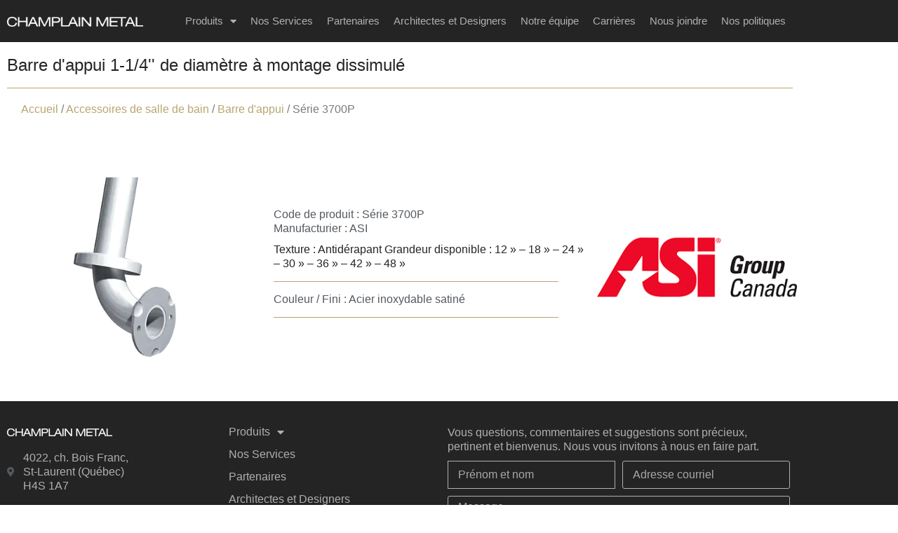

--- FILE ---
content_type: text/html; charset=UTF-8
request_url: https://champlainmetal.com/produit/serie-3700p/
body_size: 16224
content:
<!DOCTYPE html>
<html lang="fr-CA">
<head>
	<meta charset="UTF-8">
	<meta name="viewport" content="width=device-width, initial-scale=1.0, viewport-fit=cover" />		<title>Série 3700P | Champlain Métal</title>
<meta name='robots' content='max-image-preview:large' />
<link rel='dns-prefetch' href='//www.googletagmanager.com' />
<link rel="alternate" type="application/rss+xml" title="Champlain Métal &raquo; Flux" href="https://champlainmetal.com/feed/" />
<link rel="alternate" type="application/rss+xml" title="Champlain Métal &raquo; Flux des commentaires" href="https://champlainmetal.com/comments/feed/" />
<link rel="alternate" title="oEmbed (JSON)" type="application/json+oembed" href="https://champlainmetal.com/wp-json/oembed/1.0/embed?url=https%3A%2F%2Fchamplainmetal.com%2Fproduit%2Fserie-3700p%2F" />
<link rel="alternate" title="oEmbed (XML)" type="text/xml+oembed" href="https://champlainmetal.com/wp-json/oembed/1.0/embed?url=https%3A%2F%2Fchamplainmetal.com%2Fproduit%2Fserie-3700p%2F&#038;format=xml" />
<style id='wp-img-auto-sizes-contain-inline-css' type='text/css'>
img:is([sizes=auto i],[sizes^="auto," i]){contain-intrinsic-size:3000px 1500px}
/*# sourceURL=wp-img-auto-sizes-contain-inline-css */
</style>
<style id='wp-emoji-styles-inline-css' type='text/css'>

	img.wp-smiley, img.emoji {
		display: inline !important;
		border: none !important;
		box-shadow: none !important;
		height: 1em !important;
		width: 1em !important;
		margin: 0 0.07em !important;
		vertical-align: -0.1em !important;
		background: none !important;
		padding: 0 !important;
	}
/*# sourceURL=wp-emoji-styles-inline-css */
</style>
<link rel='stylesheet' id='wp-block-library-css' href='https://champlainmetal.com/wp-includes/css/dist/block-library/style.min.css?ver=6.9' type='text/css' media='all' />
<style id='classic-theme-styles-inline-css' type='text/css'>
/*! This file is auto-generated */
.wp-block-button__link{color:#fff;background-color:#32373c;border-radius:9999px;box-shadow:none;text-decoration:none;padding:calc(.667em + 2px) calc(1.333em + 2px);font-size:1.125em}.wp-block-file__button{background:#32373c;color:#fff;text-decoration:none}
/*# sourceURL=/wp-includes/css/classic-themes.min.css */
</style>
<style id='global-styles-inline-css' type='text/css'>
:root{--wp--preset--aspect-ratio--square: 1;--wp--preset--aspect-ratio--4-3: 4/3;--wp--preset--aspect-ratio--3-4: 3/4;--wp--preset--aspect-ratio--3-2: 3/2;--wp--preset--aspect-ratio--2-3: 2/3;--wp--preset--aspect-ratio--16-9: 16/9;--wp--preset--aspect-ratio--9-16: 9/16;--wp--preset--color--black: #000000;--wp--preset--color--cyan-bluish-gray: #abb8c3;--wp--preset--color--white: #ffffff;--wp--preset--color--pale-pink: #f78da7;--wp--preset--color--vivid-red: #cf2e2e;--wp--preset--color--luminous-vivid-orange: #ff6900;--wp--preset--color--luminous-vivid-amber: #fcb900;--wp--preset--color--light-green-cyan: #7bdcb5;--wp--preset--color--vivid-green-cyan: #00d084;--wp--preset--color--pale-cyan-blue: #8ed1fc;--wp--preset--color--vivid-cyan-blue: #0693e3;--wp--preset--color--vivid-purple: #9b51e0;--wp--preset--gradient--vivid-cyan-blue-to-vivid-purple: linear-gradient(135deg,rgb(6,147,227) 0%,rgb(155,81,224) 100%);--wp--preset--gradient--light-green-cyan-to-vivid-green-cyan: linear-gradient(135deg,rgb(122,220,180) 0%,rgb(0,208,130) 100%);--wp--preset--gradient--luminous-vivid-amber-to-luminous-vivid-orange: linear-gradient(135deg,rgb(252,185,0) 0%,rgb(255,105,0) 100%);--wp--preset--gradient--luminous-vivid-orange-to-vivid-red: linear-gradient(135deg,rgb(255,105,0) 0%,rgb(207,46,46) 100%);--wp--preset--gradient--very-light-gray-to-cyan-bluish-gray: linear-gradient(135deg,rgb(238,238,238) 0%,rgb(169,184,195) 100%);--wp--preset--gradient--cool-to-warm-spectrum: linear-gradient(135deg,rgb(74,234,220) 0%,rgb(151,120,209) 20%,rgb(207,42,186) 40%,rgb(238,44,130) 60%,rgb(251,105,98) 80%,rgb(254,248,76) 100%);--wp--preset--gradient--blush-light-purple: linear-gradient(135deg,rgb(255,206,236) 0%,rgb(152,150,240) 100%);--wp--preset--gradient--blush-bordeaux: linear-gradient(135deg,rgb(254,205,165) 0%,rgb(254,45,45) 50%,rgb(107,0,62) 100%);--wp--preset--gradient--luminous-dusk: linear-gradient(135deg,rgb(255,203,112) 0%,rgb(199,81,192) 50%,rgb(65,88,208) 100%);--wp--preset--gradient--pale-ocean: linear-gradient(135deg,rgb(255,245,203) 0%,rgb(182,227,212) 50%,rgb(51,167,181) 100%);--wp--preset--gradient--electric-grass: linear-gradient(135deg,rgb(202,248,128) 0%,rgb(113,206,126) 100%);--wp--preset--gradient--midnight: linear-gradient(135deg,rgb(2,3,129) 0%,rgb(40,116,252) 100%);--wp--preset--font-size--small: 13px;--wp--preset--font-size--medium: 20px;--wp--preset--font-size--large: 36px;--wp--preset--font-size--x-large: 42px;--wp--preset--spacing--20: 0.44rem;--wp--preset--spacing--30: 0.67rem;--wp--preset--spacing--40: 1rem;--wp--preset--spacing--50: 1.5rem;--wp--preset--spacing--60: 2.25rem;--wp--preset--spacing--70: 3.38rem;--wp--preset--spacing--80: 5.06rem;--wp--preset--shadow--natural: 6px 6px 9px rgba(0, 0, 0, 0.2);--wp--preset--shadow--deep: 12px 12px 50px rgba(0, 0, 0, 0.4);--wp--preset--shadow--sharp: 6px 6px 0px rgba(0, 0, 0, 0.2);--wp--preset--shadow--outlined: 6px 6px 0px -3px rgb(255, 255, 255), 6px 6px rgb(0, 0, 0);--wp--preset--shadow--crisp: 6px 6px 0px rgb(0, 0, 0);}:where(.is-layout-flex){gap: 0.5em;}:where(.is-layout-grid){gap: 0.5em;}body .is-layout-flex{display: flex;}.is-layout-flex{flex-wrap: wrap;align-items: center;}.is-layout-flex > :is(*, div){margin: 0;}body .is-layout-grid{display: grid;}.is-layout-grid > :is(*, div){margin: 0;}:where(.wp-block-columns.is-layout-flex){gap: 2em;}:where(.wp-block-columns.is-layout-grid){gap: 2em;}:where(.wp-block-post-template.is-layout-flex){gap: 1.25em;}:where(.wp-block-post-template.is-layout-grid){gap: 1.25em;}.has-black-color{color: var(--wp--preset--color--black) !important;}.has-cyan-bluish-gray-color{color: var(--wp--preset--color--cyan-bluish-gray) !important;}.has-white-color{color: var(--wp--preset--color--white) !important;}.has-pale-pink-color{color: var(--wp--preset--color--pale-pink) !important;}.has-vivid-red-color{color: var(--wp--preset--color--vivid-red) !important;}.has-luminous-vivid-orange-color{color: var(--wp--preset--color--luminous-vivid-orange) !important;}.has-luminous-vivid-amber-color{color: var(--wp--preset--color--luminous-vivid-amber) !important;}.has-light-green-cyan-color{color: var(--wp--preset--color--light-green-cyan) !important;}.has-vivid-green-cyan-color{color: var(--wp--preset--color--vivid-green-cyan) !important;}.has-pale-cyan-blue-color{color: var(--wp--preset--color--pale-cyan-blue) !important;}.has-vivid-cyan-blue-color{color: var(--wp--preset--color--vivid-cyan-blue) !important;}.has-vivid-purple-color{color: var(--wp--preset--color--vivid-purple) !important;}.has-black-background-color{background-color: var(--wp--preset--color--black) !important;}.has-cyan-bluish-gray-background-color{background-color: var(--wp--preset--color--cyan-bluish-gray) !important;}.has-white-background-color{background-color: var(--wp--preset--color--white) !important;}.has-pale-pink-background-color{background-color: var(--wp--preset--color--pale-pink) !important;}.has-vivid-red-background-color{background-color: var(--wp--preset--color--vivid-red) !important;}.has-luminous-vivid-orange-background-color{background-color: var(--wp--preset--color--luminous-vivid-orange) !important;}.has-luminous-vivid-amber-background-color{background-color: var(--wp--preset--color--luminous-vivid-amber) !important;}.has-light-green-cyan-background-color{background-color: var(--wp--preset--color--light-green-cyan) !important;}.has-vivid-green-cyan-background-color{background-color: var(--wp--preset--color--vivid-green-cyan) !important;}.has-pale-cyan-blue-background-color{background-color: var(--wp--preset--color--pale-cyan-blue) !important;}.has-vivid-cyan-blue-background-color{background-color: var(--wp--preset--color--vivid-cyan-blue) !important;}.has-vivid-purple-background-color{background-color: var(--wp--preset--color--vivid-purple) !important;}.has-black-border-color{border-color: var(--wp--preset--color--black) !important;}.has-cyan-bluish-gray-border-color{border-color: var(--wp--preset--color--cyan-bluish-gray) !important;}.has-white-border-color{border-color: var(--wp--preset--color--white) !important;}.has-pale-pink-border-color{border-color: var(--wp--preset--color--pale-pink) !important;}.has-vivid-red-border-color{border-color: var(--wp--preset--color--vivid-red) !important;}.has-luminous-vivid-orange-border-color{border-color: var(--wp--preset--color--luminous-vivid-orange) !important;}.has-luminous-vivid-amber-border-color{border-color: var(--wp--preset--color--luminous-vivid-amber) !important;}.has-light-green-cyan-border-color{border-color: var(--wp--preset--color--light-green-cyan) !important;}.has-vivid-green-cyan-border-color{border-color: var(--wp--preset--color--vivid-green-cyan) !important;}.has-pale-cyan-blue-border-color{border-color: var(--wp--preset--color--pale-cyan-blue) !important;}.has-vivid-cyan-blue-border-color{border-color: var(--wp--preset--color--vivid-cyan-blue) !important;}.has-vivid-purple-border-color{border-color: var(--wp--preset--color--vivid-purple) !important;}.has-vivid-cyan-blue-to-vivid-purple-gradient-background{background: var(--wp--preset--gradient--vivid-cyan-blue-to-vivid-purple) !important;}.has-light-green-cyan-to-vivid-green-cyan-gradient-background{background: var(--wp--preset--gradient--light-green-cyan-to-vivid-green-cyan) !important;}.has-luminous-vivid-amber-to-luminous-vivid-orange-gradient-background{background: var(--wp--preset--gradient--luminous-vivid-amber-to-luminous-vivid-orange) !important;}.has-luminous-vivid-orange-to-vivid-red-gradient-background{background: var(--wp--preset--gradient--luminous-vivid-orange-to-vivid-red) !important;}.has-very-light-gray-to-cyan-bluish-gray-gradient-background{background: var(--wp--preset--gradient--very-light-gray-to-cyan-bluish-gray) !important;}.has-cool-to-warm-spectrum-gradient-background{background: var(--wp--preset--gradient--cool-to-warm-spectrum) !important;}.has-blush-light-purple-gradient-background{background: var(--wp--preset--gradient--blush-light-purple) !important;}.has-blush-bordeaux-gradient-background{background: var(--wp--preset--gradient--blush-bordeaux) !important;}.has-luminous-dusk-gradient-background{background: var(--wp--preset--gradient--luminous-dusk) !important;}.has-pale-ocean-gradient-background{background: var(--wp--preset--gradient--pale-ocean) !important;}.has-electric-grass-gradient-background{background: var(--wp--preset--gradient--electric-grass) !important;}.has-midnight-gradient-background{background: var(--wp--preset--gradient--midnight) !important;}.has-small-font-size{font-size: var(--wp--preset--font-size--small) !important;}.has-medium-font-size{font-size: var(--wp--preset--font-size--medium) !important;}.has-large-font-size{font-size: var(--wp--preset--font-size--large) !important;}.has-x-large-font-size{font-size: var(--wp--preset--font-size--x-large) !important;}
:where(.wp-block-post-template.is-layout-flex){gap: 1.25em;}:where(.wp-block-post-template.is-layout-grid){gap: 1.25em;}
:where(.wp-block-term-template.is-layout-flex){gap: 1.25em;}:where(.wp-block-term-template.is-layout-grid){gap: 1.25em;}
:where(.wp-block-columns.is-layout-flex){gap: 2em;}:where(.wp-block-columns.is-layout-grid){gap: 2em;}
:root :where(.wp-block-pullquote){font-size: 1.5em;line-height: 1.6;}
/*# sourceURL=global-styles-inline-css */
</style>
<link rel='stylesheet' id='ae-pro-css-css' href='https://champlainmetal.com/wp-content/plugins/anywhere-elementor-pro/includes/assets/css/ae-pro.min.css?ver=2.29.3' type='text/css' media='all' />
<link rel='stylesheet' id='woocommerce-layout-css' href='https://champlainmetal.com/wp-content/plugins/woocommerce/assets/css/woocommerce-layout.css?ver=10.4.3' type='text/css' media='all' />
<link rel='stylesheet' id='woocommerce-smallscreen-css' href='https://champlainmetal.com/wp-content/plugins/woocommerce/assets/css/woocommerce-smallscreen.css?ver=10.4.3' type='text/css' media='only screen and (max-width: 768px)' />
<link rel='stylesheet' id='woocommerce-general-css' href='https://champlainmetal.com/wp-content/plugins/woocommerce/assets/css/woocommerce.css?ver=10.4.3' type='text/css' media='all' />
<style id='woocommerce-inline-inline-css' type='text/css'>
.woocommerce form .form-row .required { visibility: visible; }
/*# sourceURL=woocommerce-inline-inline-css */
</style>
<link rel='stylesheet' id='smart_e-style-css' href='https://champlainmetal.com/wp-content/themes/smart_e/style.css?ver=6.9' type='text/css' media='all' />
<link rel='stylesheet' id='elementor-frontend-css' href='https://champlainmetal.com/wp-content/plugins/elementor/assets/css/frontend.min.css?ver=3.34.2' type='text/css' media='all' />
<link rel='stylesheet' id='widget-image-css' href='https://champlainmetal.com/wp-content/plugins/elementor/assets/css/widget-image.min.css?ver=3.34.2' type='text/css' media='all' />
<link rel='stylesheet' id='widget-nav-menu-css' href='https://champlainmetal.com/wp-content/plugins/elementor-pro/assets/css/widget-nav-menu.min.css?ver=3.34.2' type='text/css' media='all' />
<link rel='stylesheet' id='widget-icon-list-css' href='https://champlainmetal.com/wp-content/plugins/elementor/assets/css/widget-icon-list.min.css?ver=3.34.2' type='text/css' media='all' />
<link rel='stylesheet' id='widget-form-css' href='https://champlainmetal.com/wp-content/plugins/elementor-pro/assets/css/widget-form.min.css?ver=3.34.2' type='text/css' media='all' />
<link rel='stylesheet' id='widget-heading-css' href='https://champlainmetal.com/wp-content/plugins/elementor/assets/css/widget-heading.min.css?ver=3.34.2' type='text/css' media='all' />
<link rel='stylesheet' id='widget-woocommerce-notices-css' href='https://champlainmetal.com/wp-content/plugins/elementor-pro/assets/css/widget-woocommerce-notices.min.css?ver=3.34.2' type='text/css' media='all' />
<link rel='stylesheet' id='swiper-css' href='https://champlainmetal.com/wp-content/plugins/elementor/assets/lib/swiper/v8/css/swiper.min.css?ver=8.4.5' type='text/css' media='all' />
<link rel='stylesheet' id='e-swiper-css' href='https://champlainmetal.com/wp-content/plugins/elementor/assets/css/conditionals/e-swiper.min.css?ver=3.34.2' type='text/css' media='all' />
<link rel='stylesheet' id='widget-gallery-css' href='https://champlainmetal.com/wp-content/plugins/elementor-pro/assets/css/widget-gallery.min.css?ver=3.34.2' type='text/css' media='all' />
<link rel='stylesheet' id='elementor-gallery-css' href='https://champlainmetal.com/wp-content/plugins/elementor/assets/lib/e-gallery/css/e-gallery.min.css?ver=1.2.0' type='text/css' media='all' />
<link rel='stylesheet' id='e-transitions-css' href='https://champlainmetal.com/wp-content/plugins/elementor-pro/assets/css/conditionals/transitions.min.css?ver=3.34.2' type='text/css' media='all' />
<link rel='stylesheet' id='widget-divider-css' href='https://champlainmetal.com/wp-content/plugins/elementor/assets/css/widget-divider.min.css?ver=3.34.2' type='text/css' media='all' />
<link rel='stylesheet' id='widget-icon-box-css' href='https://champlainmetal.com/wp-content/plugins/elementor/assets/css/widget-icon-box.min.css?ver=3.34.2' type='text/css' media='all' />
<link rel='stylesheet' id='elementor-icons-css' href='https://champlainmetal.com/wp-content/plugins/elementor/assets/lib/eicons/css/elementor-icons.min.css?ver=5.46.0' type='text/css' media='all' />
<link rel='stylesheet' id='elementor-post-9-css' href='https://champlainmetal.com/wp-content/uploads/elementor/css/post-9.css?ver=1769233704' type='text/css' media='all' />
<link rel='stylesheet' id='elementor-post-27-css' href='https://champlainmetal.com/wp-content/uploads/elementor/css/post-27.css?ver=1769233704' type='text/css' media='all' />
<link rel='stylesheet' id='elementor-post-410-css' href='https://champlainmetal.com/wp-content/uploads/elementor/css/post-410.css?ver=1769233704' type='text/css' media='all' />
<link rel='stylesheet' id='elementor-post-1563-css' href='https://champlainmetal.com/wp-content/uploads/elementor/css/post-1563.css?ver=1769233709' type='text/css' media='all' />
<link rel='stylesheet' id='e-woocommerce-notices-css' href='https://champlainmetal.com/wp-content/plugins/elementor-pro/assets/css/woocommerce-notices.min.css?ver=3.34.2' type='text/css' media='all' />
<link rel='stylesheet' id='vegas-css-css' href='https://champlainmetal.com/wp-content/plugins/anywhere-elementor-pro/includes/assets/lib/vegas/vegas.min.css?ver=2.4.0' type='text/css' media='all' />
<link rel='stylesheet' id='eael-general-css' href='https://champlainmetal.com/wp-content/plugins/essential-addons-for-elementor-lite/assets/front-end/css/view/general.min.css?ver=6.5.8' type='text/css' media='all' />
<link rel='stylesheet' id='elementor-gf-local-roboto-css' href='http://champlainmetal.com/wp-content/uploads/elementor/google-fonts/css/roboto.css?ver=1742233721' type='text/css' media='all' />
<link rel='stylesheet' id='elementor-gf-local-robotoslab-css' href='http://champlainmetal.com/wp-content/uploads/elementor/google-fonts/css/robotoslab.css?ver=1742233722' type='text/css' media='all' />
<link rel='stylesheet' id='elementor-gf-local-outfit-css' href='http://champlainmetal.com/wp-content/uploads/elementor/google-fonts/css/outfit.css?ver=1742233722' type='text/css' media='all' />
<link rel='stylesheet' id='elementor-icons-shared-0-css' href='https://champlainmetal.com/wp-content/plugins/elementor/assets/lib/font-awesome/css/fontawesome.min.css?ver=5.15.3' type='text/css' media='all' />
<link rel='stylesheet' id='elementor-icons-fa-solid-css' href='https://champlainmetal.com/wp-content/plugins/elementor/assets/lib/font-awesome/css/solid.min.css?ver=5.15.3' type='text/css' media='all' />
<link rel='stylesheet' id='elementor-icons-fa-regular-css' href='https://champlainmetal.com/wp-content/plugins/elementor/assets/lib/font-awesome/css/regular.min.css?ver=5.15.3' type='text/css' media='all' />
<script type="text/javascript" src="https://champlainmetal.com/wp-includes/js/jquery/jquery.min.js?ver=3.7.1" id="jquery-core-js"></script>
<script type="text/javascript" src="https://champlainmetal.com/wp-includes/js/jquery/jquery-migrate.min.js?ver=3.4.1" id="jquery-migrate-js"></script>
<script type="text/javascript" id="wc-single-product-js-extra">
/* <![CDATA[ */
var wc_single_product_params = {"i18n_required_rating_text":"Veuillez s\u00e9lectionner un classement","i18n_rating_options":["1\u00a0\u00e9toile sur 5","2\u00a0\u00e9toiles sur 5","3\u00a0\u00e9toiles sur 5","4\u00a0\u00e9toiles sur 5","5\u00a0\u00e9toiles sur 5"],"i18n_product_gallery_trigger_text":"Voir la galerie d\u2019images en plein \u00e9cran","review_rating_required":"yes","flexslider":{"rtl":false,"animation":"slide","smoothHeight":true,"directionNav":false,"controlNav":"thumbnails","slideshow":false,"animationSpeed":500,"animationLoop":false,"allowOneSlide":false},"zoom_enabled":"","zoom_options":[],"photoswipe_enabled":"","photoswipe_options":{"shareEl":false,"closeOnScroll":false,"history":false,"hideAnimationDuration":0,"showAnimationDuration":0},"flexslider_enabled":""};
//# sourceURL=wc-single-product-js-extra
/* ]]> */
</script>
<script type="text/javascript" src="https://champlainmetal.com/wp-content/plugins/woocommerce/assets/js/frontend/single-product.min.js?ver=10.4.3" id="wc-single-product-js" defer="defer" data-wp-strategy="defer"></script>
<script type="text/javascript" src="https://champlainmetal.com/wp-content/plugins/woocommerce/assets/js/jquery-blockui/jquery.blockUI.min.js?ver=2.7.0-wc.10.4.3" id="wc-jquery-blockui-js" defer="defer" data-wp-strategy="defer"></script>
<script type="text/javascript" id="wc-add-to-cart-js-extra">
/* <![CDATA[ */
var wc_add_to_cart_params = {"ajax_url":"/wp-admin/admin-ajax.php","wc_ajax_url":"/?wc-ajax=%%endpoint%%","i18n_view_cart":"Voir le panier","cart_url":"https://champlainmetal.com/panier/","is_cart":"","cart_redirect_after_add":"no"};
//# sourceURL=wc-add-to-cart-js-extra
/* ]]> */
</script>
<script type="text/javascript" src="https://champlainmetal.com/wp-content/plugins/woocommerce/assets/js/frontend/add-to-cart.min.js?ver=10.4.3" id="wc-add-to-cart-js" defer="defer" data-wp-strategy="defer"></script>
<script type="text/javascript" src="https://champlainmetal.com/wp-content/plugins/woocommerce/assets/js/js-cookie/js.cookie.min.js?ver=2.1.4-wc.10.4.3" id="wc-js-cookie-js" defer="defer" data-wp-strategy="defer"></script>
<script type="text/javascript" id="woocommerce-js-extra">
/* <![CDATA[ */
var woocommerce_params = {"ajax_url":"/wp-admin/admin-ajax.php","wc_ajax_url":"/?wc-ajax=%%endpoint%%","i18n_password_show":"Afficher le mot de passe","i18n_password_hide":"Cacher le mot de passe"};
//# sourceURL=woocommerce-js-extra
/* ]]> */
</script>
<script type="text/javascript" src="https://champlainmetal.com/wp-content/plugins/woocommerce/assets/js/frontend/woocommerce.min.js?ver=10.4.3" id="woocommerce-js" defer="defer" data-wp-strategy="defer"></script>

<!-- Google tag (gtag.js) snippet added by Site Kit -->
<!-- Google Analytics snippet added by Site Kit -->
<script type="text/javascript" src="https://www.googletagmanager.com/gtag/js?id=G-S8KJL803EF" id="google_gtagjs-js" async></script>
<script type="text/javascript" id="google_gtagjs-js-after">
/* <![CDATA[ */
window.dataLayer = window.dataLayer || [];function gtag(){dataLayer.push(arguments);}
gtag("set","linker",{"domains":["champlainmetal.com"]});
gtag("js", new Date());
gtag("set", "developer_id.dZTNiMT", true);
gtag("config", "G-S8KJL803EF");
//# sourceURL=google_gtagjs-js-after
/* ]]> */
</script>
<link rel="https://api.w.org/" href="https://champlainmetal.com/wp-json/" /><link rel="alternate" title="JSON" type="application/json" href="https://champlainmetal.com/wp-json/wp/v2/product/2399" /><link rel="EditURI" type="application/rsd+xml" title="RSD" href="https://champlainmetal.com/xmlrpc.php?rsd" />
<meta name="generator" content="WordPress 6.9" />
<meta name="generator" content="WooCommerce 10.4.3" />
<link rel="canonical" href="https://champlainmetal.com/produit/serie-3700p/" />
<link rel='shortlink' href='https://champlainmetal.com/?p=2399' />
<meta name="generator" content="Site Kit by Google 1.170.0" />	<noscript><style>.woocommerce-product-gallery{ opacity: 1 !important; }</style></noscript>
	<meta name="generator" content="Elementor 3.34.2; features: additional_custom_breakpoints; settings: css_print_method-external, google_font-enabled, font_display-swap">
			<style>
				.e-con.e-parent:nth-of-type(n+4):not(.e-lazyloaded):not(.e-no-lazyload),
				.e-con.e-parent:nth-of-type(n+4):not(.e-lazyloaded):not(.e-no-lazyload) * {
					background-image: none !important;
				}
				@media screen and (max-height: 1024px) {
					.e-con.e-parent:nth-of-type(n+3):not(.e-lazyloaded):not(.e-no-lazyload),
					.e-con.e-parent:nth-of-type(n+3):not(.e-lazyloaded):not(.e-no-lazyload) * {
						background-image: none !important;
					}
				}
				@media screen and (max-height: 640px) {
					.e-con.e-parent:nth-of-type(n+2):not(.e-lazyloaded):not(.e-no-lazyload),
					.e-con.e-parent:nth-of-type(n+2):not(.e-lazyloaded):not(.e-no-lazyload) * {
						background-image: none !important;
					}
				}
			</style>
			<link rel="icon" href="https://champlainmetal.com/wp-content/uploads/2023/03/cropped-cm-32x32.png" sizes="32x32" />
<link rel="icon" href="https://champlainmetal.com/wp-content/uploads/2023/03/cropped-cm-192x192.png" sizes="192x192" />
<link rel="apple-touch-icon" href="https://champlainmetal.com/wp-content/uploads/2023/03/cropped-cm-180x180.png" />
<meta name="msapplication-TileImage" content="https://champlainmetal.com/wp-content/uploads/2023/03/cropped-cm-270x270.png" />
</head>
<body class="wp-singular product-template-default single single-product postid-2399 wp-embed-responsive wp-theme-smart_e theme-smart_e woocommerce woocommerce-page woocommerce-no-js e-wc-message-notice e-wc-info-notice elementor-default elementor-template-full-width elementor-kit-9 elementor-page-1563">
<a href="#content" class="skip-link screen-reader-text">Skip to the content</a>		<header data-elementor-type="header" data-elementor-id="27" class="elementor elementor-27 elementor-location-header" data-elementor-post-type="elementor_library">
					<section class="has_ae_slider elementor-section elementor-top-section elementor-element elementor-element-2bf2264 elementor-section-height-min-height elementor-section-boxed elementor-section-height-default elementor-section-items-middle ae-bg-gallery-type-default" data-id="2bf2264" data-element_type="section" data-settings="{&quot;background_background&quot;:&quot;classic&quot;}">
						<div class="elementor-container elementor-column-gap-default">
					<div class="has_ae_slider elementor-column elementor-col-50 elementor-top-column elementor-element elementor-element-c4ab8ae ae-bg-gallery-type-default" data-id="c4ab8ae" data-element_type="column">
			<div class="elementor-widget-wrap elementor-element-populated">
						<div class="elementor-element elementor-element-248c472 elementor-widget elementor-widget-image" data-id="248c472" data-element_type="widget" data-widget_type="image.default">
				<div class="elementor-widget-container">
																<a href="/">
							<img fetchpriority="high" width="1024" height="78" src="https://champlainmetal.com/wp-content/uploads/2022/11/cm_logo_white-1024x78.png" class="attachment-large size-large wp-image-271" alt="" srcset="https://champlainmetal.com/wp-content/uploads/2022/11/cm_logo_white-1024x78.png 1024w, https://champlainmetal.com/wp-content/uploads/2022/11/cm_logo_white-600x46.png 600w, https://champlainmetal.com/wp-content/uploads/2022/11/cm_logo_white-300x23.png 300w, https://champlainmetal.com/wp-content/uploads/2022/11/cm_logo_white.png 1500w" sizes="(max-width: 1024px) 100vw, 1024px" />								</a>
															</div>
				</div>
					</div>
		</div>
				<div class="has_ae_slider elementor-column elementor-col-50 elementor-top-column elementor-element elementor-element-70adb3a ae-bg-gallery-type-default" data-id="70adb3a" data-element_type="column">
			<div class="elementor-widget-wrap elementor-element-populated">
						<div class="elementor-element elementor-element-091adbb elementor-nav-menu__align-end elementor-widget__width-initial elementor-nav-menu--dropdown-tablet elementor-nav-menu__text-align-aside elementor-nav-menu--toggle elementor-nav-menu--burger elementor-widget elementor-widget-nav-menu" data-id="091adbb" data-element_type="widget" data-settings="{&quot;layout&quot;:&quot;horizontal&quot;,&quot;submenu_icon&quot;:{&quot;value&quot;:&quot;&lt;i class=\&quot;fas fa-caret-down\&quot; aria-hidden=\&quot;true\&quot;&gt;&lt;\/i&gt;&quot;,&quot;library&quot;:&quot;fa-solid&quot;},&quot;toggle&quot;:&quot;burger&quot;}" data-widget_type="nav-menu.default">
				<div class="elementor-widget-container">
								<nav aria-label="Menu" class="elementor-nav-menu--main elementor-nav-menu__container elementor-nav-menu--layout-horizontal e--pointer-underline e--animation-fade">
				<ul id="menu-1-091adbb" class="elementor-nav-menu"><li class="menu-item menu-item-type-custom menu-item-object-custom menu-item-has-children menu-item-1109"><a href="#" itemprop="url" class="elementor-item elementor-item-anchor">Produits</a>
<ul class="sub-menu elementor-nav-menu--dropdown">
	<li class="menu-item menu-item-type-taxonomy menu-item-object-product_cat current-product-ancestor menu-item-1060"><a href="https://champlainmetal.com/categorie-produit/accessoires-de-salle-de-bain/" itemprop="url" class="elementor-sub-item">Accessoires de salle de bain</a></li>
	<li class="menu-item menu-item-type-taxonomy menu-item-object-product_cat menu-item-has-children menu-item-1062"><a href="https://champlainmetal.com/categorie-produit/casiers-de-vestiaires/" itemprop="url" class="elementor-sub-item">Casiers de vestiaires</a>
	<ul class="sub-menu elementor-nav-menu--dropdown">
		<li class="menu-item menu-item-type-taxonomy menu-item-object-product_cat menu-item-2332"><a href="https://champlainmetal.com/categorie-produit/casiers-de-vestiaires/metal-casiers-de-vestiaires/" itemprop="url" class="elementor-sub-item">Métal</a></li>
		<li class="menu-item menu-item-type-taxonomy menu-item-object-product_cat menu-item-2334"><a href="https://champlainmetal.com/categorie-produit/casiers-de-vestiaires/plastique-casiers-de-vestiaires/" itemprop="url" class="elementor-sub-item">Plastique</a></li>
		<li class="menu-item menu-item-type-taxonomy menu-item-object-product_cat menu-item-2333"><a href="https://champlainmetal.com/categorie-produit/casiers-de-vestiaires/phenolique-massif-stratifie-casiers-de-vestiaires/" itemprop="url" class="elementor-sub-item">Phénolique/Massif Stratifié</a></li>
	</ul>
</li>
	<li class="menu-item menu-item-type-taxonomy menu-item-object-product_cat menu-item-1063"><a href="https://champlainmetal.com/categorie-produit/casiers-postaux/" itemprop="url" class="elementor-sub-item">Casiers Postaux</a></li>
	<li class="menu-item menu-item-type-taxonomy menu-item-object-product_cat menu-item-3016"><a href="https://champlainmetal.com/categorie-produit/coins-protecteurs/" itemprop="url" class="elementor-sub-item">Coins protecteurs</a></li>
	<li class="menu-item menu-item-type-taxonomy menu-item-object-product_cat menu-item-has-children menu-item-1064"><a href="https://champlainmetal.com/categorie-produit/divisions-de-toilettes/" itemprop="url" class="elementor-sub-item">Divisions de Toilettes</a>
	<ul class="sub-menu elementor-nav-menu--dropdown">
		<li class="menu-item menu-item-type-taxonomy menu-item-object-product_cat menu-item-1065"><a href="https://champlainmetal.com/categorie-produit/divisions-de-toilettes/acier-inoxydable/" itemprop="url" class="elementor-sub-item">Acier Inoxydable</a></li>
		<li class="menu-item menu-item-type-taxonomy menu-item-object-product_cat menu-item-1066"><a href="https://champlainmetal.com/categorie-produit/divisions-de-toilettes/composite-renforce-couleur-solide-scrc/" itemprop="url" class="elementor-sub-item">Composite renforcé couleur solide (SCRC)</a></li>
		<li class="menu-item menu-item-type-taxonomy menu-item-object-product_cat menu-item-1067"><a href="https://champlainmetal.com/categorie-produit/divisions-de-toilettes/lamine-haute-pression-hpl/" itemprop="url" class="elementor-sub-item">Laminé haute pression (HPL)</a></li>
		<li class="menu-item menu-item-type-taxonomy menu-item-object-product_cat menu-item-1068"><a href="https://champlainmetal.com/categorie-produit/divisions-de-toilettes/metal/" itemprop="url" class="elementor-sub-item">Métal</a></li>
		<li class="menu-item menu-item-type-taxonomy menu-item-object-product_cat menu-item-1069"><a href="https://champlainmetal.com/categorie-produit/divisions-de-toilettes/phenolique-massif-stratifie/" itemprop="url" class="elementor-sub-item">Phénolique – Massif stratifié</a></li>
		<li class="menu-item menu-item-type-taxonomy menu-item-object-product_cat menu-item-1070"><a href="https://champlainmetal.com/categorie-produit/divisions-de-toilettes/polyethylene-a-haute-densite-hdpe/" itemprop="url" class="elementor-sub-item">Polyéthylène à haute densité (HDPE)</a></li>
	</ul>
</li>
	<li class="menu-item menu-item-type-taxonomy menu-item-object-product_cat menu-item-2571"><a href="https://champlainmetal.com/categorie-produit/construction-specialties/" itemprop="url" class="elementor-sub-item">Construction Specialties</a></li>
	<li class="menu-item menu-item-type-taxonomy menu-item-object-product_cat menu-item-4000"><a href="https://champlainmetal.com/categorie-produit/produits-dexterieur/" itemprop="url" class="elementor-sub-item">Produits d&rsquo;extérieur</a></li>
	<li class="menu-item menu-item-type-taxonomy menu-item-object-product_cat menu-item-2572"><a href="https://champlainmetal.com/categorie-produit/quincaillerie/" itemprop="url" class="elementor-sub-item">Quincaillerie</a></li>
	<li class="menu-item menu-item-type-taxonomy menu-item-object-product_cat menu-item-4016"><a href="https://champlainmetal.com/categorie-produit/trappes-dacces/" itemprop="url" class="elementor-sub-item">Trappes d&rsquo;accès</a></li>
	<li class="menu-item menu-item-type-taxonomy menu-item-object-product_cat menu-item-1061"><a href="https://champlainmetal.com/categorie-produit/autres/" itemprop="url" class="elementor-sub-item">Autres</a></li>
</ul>
</li>
<li class="menu-item menu-item-type-post_type menu-item-object-page menu-item-290"><a href="https://champlainmetal.com/nos-services/" itemprop="url" class="elementor-item">Nos Services</a></li>
<li class="menu-item menu-item-type-post_type menu-item-object-page menu-item-303"><a href="https://champlainmetal.com/partenaires/" itemprop="url" class="elementor-item">Partenaires</a></li>
<li class="menu-item menu-item-type-post_type menu-item-object-page menu-item-302"><a href="https://champlainmetal.com/architectes-et-designers/" itemprop="url" class="elementor-item">Architectes et Designers</a></li>
<li class="menu-item menu-item-type-post_type menu-item-object-page menu-item-276"><a href="https://champlainmetal.com/notre-equipe/" itemprop="url" class="elementor-item">Notre équipe</a></li>
<li class="menu-item menu-item-type-post_type menu-item-object-page menu-item-2282"><a href="https://champlainmetal.com/carrieres/" itemprop="url" class="elementor-item">Carrières</a></li>
<li class="menu-item menu-item-type-post_type menu-item-object-page menu-item-277"><a href="https://champlainmetal.com/nous-joindre/" itemprop="url" class="elementor-item">Nous joindre</a></li>
<li class="menu-item menu-item-type-post_type menu-item-object-page menu-item-657"><a href="https://champlainmetal.com/politiques/" itemprop="url" class="elementor-item">Nos politiques</a></li>
</ul>			</nav>
					<div class="elementor-menu-toggle" role="button" tabindex="0" aria-label="Permuter le menu" aria-expanded="false">
			<i aria-hidden="true" role="presentation" class="elementor-menu-toggle__icon--open eicon-menu-bar"></i><i aria-hidden="true" role="presentation" class="elementor-menu-toggle__icon--close eicon-close"></i>		</div>
					<nav class="elementor-nav-menu--dropdown elementor-nav-menu__container" aria-hidden="true">
				<ul id="menu-2-091adbb" class="elementor-nav-menu"><li class="menu-item menu-item-type-custom menu-item-object-custom menu-item-has-children menu-item-1109"><a href="#" itemprop="url" class="elementor-item elementor-item-anchor" tabindex="-1">Produits</a>
<ul class="sub-menu elementor-nav-menu--dropdown">
	<li class="menu-item menu-item-type-taxonomy menu-item-object-product_cat current-product-ancestor menu-item-1060"><a href="https://champlainmetal.com/categorie-produit/accessoires-de-salle-de-bain/" itemprop="url" class="elementor-sub-item" tabindex="-1">Accessoires de salle de bain</a></li>
	<li class="menu-item menu-item-type-taxonomy menu-item-object-product_cat menu-item-has-children menu-item-1062"><a href="https://champlainmetal.com/categorie-produit/casiers-de-vestiaires/" itemprop="url" class="elementor-sub-item" tabindex="-1">Casiers de vestiaires</a>
	<ul class="sub-menu elementor-nav-menu--dropdown">
		<li class="menu-item menu-item-type-taxonomy menu-item-object-product_cat menu-item-2332"><a href="https://champlainmetal.com/categorie-produit/casiers-de-vestiaires/metal-casiers-de-vestiaires/" itemprop="url" class="elementor-sub-item" tabindex="-1">Métal</a></li>
		<li class="menu-item menu-item-type-taxonomy menu-item-object-product_cat menu-item-2334"><a href="https://champlainmetal.com/categorie-produit/casiers-de-vestiaires/plastique-casiers-de-vestiaires/" itemprop="url" class="elementor-sub-item" tabindex="-1">Plastique</a></li>
		<li class="menu-item menu-item-type-taxonomy menu-item-object-product_cat menu-item-2333"><a href="https://champlainmetal.com/categorie-produit/casiers-de-vestiaires/phenolique-massif-stratifie-casiers-de-vestiaires/" itemprop="url" class="elementor-sub-item" tabindex="-1">Phénolique/Massif Stratifié</a></li>
	</ul>
</li>
	<li class="menu-item menu-item-type-taxonomy menu-item-object-product_cat menu-item-1063"><a href="https://champlainmetal.com/categorie-produit/casiers-postaux/" itemprop="url" class="elementor-sub-item" tabindex="-1">Casiers Postaux</a></li>
	<li class="menu-item menu-item-type-taxonomy menu-item-object-product_cat menu-item-3016"><a href="https://champlainmetal.com/categorie-produit/coins-protecteurs/" itemprop="url" class="elementor-sub-item" tabindex="-1">Coins protecteurs</a></li>
	<li class="menu-item menu-item-type-taxonomy menu-item-object-product_cat menu-item-has-children menu-item-1064"><a href="https://champlainmetal.com/categorie-produit/divisions-de-toilettes/" itemprop="url" class="elementor-sub-item" tabindex="-1">Divisions de Toilettes</a>
	<ul class="sub-menu elementor-nav-menu--dropdown">
		<li class="menu-item menu-item-type-taxonomy menu-item-object-product_cat menu-item-1065"><a href="https://champlainmetal.com/categorie-produit/divisions-de-toilettes/acier-inoxydable/" itemprop="url" class="elementor-sub-item" tabindex="-1">Acier Inoxydable</a></li>
		<li class="menu-item menu-item-type-taxonomy menu-item-object-product_cat menu-item-1066"><a href="https://champlainmetal.com/categorie-produit/divisions-de-toilettes/composite-renforce-couleur-solide-scrc/" itemprop="url" class="elementor-sub-item" tabindex="-1">Composite renforcé couleur solide (SCRC)</a></li>
		<li class="menu-item menu-item-type-taxonomy menu-item-object-product_cat menu-item-1067"><a href="https://champlainmetal.com/categorie-produit/divisions-de-toilettes/lamine-haute-pression-hpl/" itemprop="url" class="elementor-sub-item" tabindex="-1">Laminé haute pression (HPL)</a></li>
		<li class="menu-item menu-item-type-taxonomy menu-item-object-product_cat menu-item-1068"><a href="https://champlainmetal.com/categorie-produit/divisions-de-toilettes/metal/" itemprop="url" class="elementor-sub-item" tabindex="-1">Métal</a></li>
		<li class="menu-item menu-item-type-taxonomy menu-item-object-product_cat menu-item-1069"><a href="https://champlainmetal.com/categorie-produit/divisions-de-toilettes/phenolique-massif-stratifie/" itemprop="url" class="elementor-sub-item" tabindex="-1">Phénolique – Massif stratifié</a></li>
		<li class="menu-item menu-item-type-taxonomy menu-item-object-product_cat menu-item-1070"><a href="https://champlainmetal.com/categorie-produit/divisions-de-toilettes/polyethylene-a-haute-densite-hdpe/" itemprop="url" class="elementor-sub-item" tabindex="-1">Polyéthylène à haute densité (HDPE)</a></li>
	</ul>
</li>
	<li class="menu-item menu-item-type-taxonomy menu-item-object-product_cat menu-item-2571"><a href="https://champlainmetal.com/categorie-produit/construction-specialties/" itemprop="url" class="elementor-sub-item" tabindex="-1">Construction Specialties</a></li>
	<li class="menu-item menu-item-type-taxonomy menu-item-object-product_cat menu-item-4000"><a href="https://champlainmetal.com/categorie-produit/produits-dexterieur/" itemprop="url" class="elementor-sub-item" tabindex="-1">Produits d&rsquo;extérieur</a></li>
	<li class="menu-item menu-item-type-taxonomy menu-item-object-product_cat menu-item-2572"><a href="https://champlainmetal.com/categorie-produit/quincaillerie/" itemprop="url" class="elementor-sub-item" tabindex="-1">Quincaillerie</a></li>
	<li class="menu-item menu-item-type-taxonomy menu-item-object-product_cat menu-item-4016"><a href="https://champlainmetal.com/categorie-produit/trappes-dacces/" itemprop="url" class="elementor-sub-item" tabindex="-1">Trappes d&rsquo;accès</a></li>
	<li class="menu-item menu-item-type-taxonomy menu-item-object-product_cat menu-item-1061"><a href="https://champlainmetal.com/categorie-produit/autres/" itemprop="url" class="elementor-sub-item" tabindex="-1">Autres</a></li>
</ul>
</li>
<li class="menu-item menu-item-type-post_type menu-item-object-page menu-item-290"><a href="https://champlainmetal.com/nos-services/" itemprop="url" class="elementor-item" tabindex="-1">Nos Services</a></li>
<li class="menu-item menu-item-type-post_type menu-item-object-page menu-item-303"><a href="https://champlainmetal.com/partenaires/" itemprop="url" class="elementor-item" tabindex="-1">Partenaires</a></li>
<li class="menu-item menu-item-type-post_type menu-item-object-page menu-item-302"><a href="https://champlainmetal.com/architectes-et-designers/" itemprop="url" class="elementor-item" tabindex="-1">Architectes et Designers</a></li>
<li class="menu-item menu-item-type-post_type menu-item-object-page menu-item-276"><a href="https://champlainmetal.com/notre-equipe/" itemprop="url" class="elementor-item" tabindex="-1">Notre équipe</a></li>
<li class="menu-item menu-item-type-post_type menu-item-object-page menu-item-2282"><a href="https://champlainmetal.com/carrieres/" itemprop="url" class="elementor-item" tabindex="-1">Carrières</a></li>
<li class="menu-item menu-item-type-post_type menu-item-object-page menu-item-277"><a href="https://champlainmetal.com/nous-joindre/" itemprop="url" class="elementor-item" tabindex="-1">Nous joindre</a></li>
<li class="menu-item menu-item-type-post_type menu-item-object-page menu-item-657"><a href="https://champlainmetal.com/politiques/" itemprop="url" class="elementor-item" tabindex="-1">Nos politiques</a></li>
</ul>			</nav>
						</div>
				</div>
					</div>
		</div>
					</div>
		</section>
				</header>
		<div class="woocommerce-notices-wrapper"></div>		<div data-elementor-type="product" data-elementor-id="1563" class="elementor elementor-1563 elementor-location-single post-2399 product type-product status-publish has-post-thumbnail product_cat-barre-dappui product_tag-asi manufacturier-asi first instock product-type-simple product" data-elementor-post-type="elementor_library">
			<div class="has_ae_slider elementor-element elementor-element-7707bbb e-con-full e-flex ae-bg-gallery-type-default e-con e-parent" data-id="7707bbb" data-element_type="container">
				<div class="elementor-element elementor-element-71a13cd elementor-widget elementor-widget-woocommerce-notices" data-id="71a13cd" data-element_type="widget" data-widget_type="woocommerce-notices.default">
				<div class="elementor-widget-container">
							<style>
			.woocommerce-notices-wrapper,
			.woocommerce-message,
			.woocommerce-error,
			.woocommerce-info {
				display: none;
			}
		</style>
					<div class="e-woocommerce-notices-wrapper e-woocommerce-notices-wrapper-loading">
				<div class="woocommerce-notices-wrapper"></div>			</div>
							</div>
				</div>
				</div>
				<section class="has_ae_slider elementor-section elementor-top-section elementor-element elementor-element-374f4ee4 elementor-section-boxed elementor-section-height-default elementor-section-height-default ae-bg-gallery-type-default" data-id="374f4ee4" data-element_type="section">
						<div class="elementor-container elementor-column-gap-default">
					<div class="has_ae_slider elementor-column elementor-col-100 elementor-top-column elementor-element elementor-element-73b57fe8 ae-bg-gallery-type-default" data-id="73b57fe8" data-element_type="column">
			<div class="elementor-widget-wrap elementor-element-populated">
						<div class="elementor-element elementor-element-120a55b8 elementor-icon-list--layout-traditional elementor-list-item-link-full_width elementor-widget elementor-widget-icon-list" data-id="120a55b8" data-element_type="widget" data-widget_type="icon-list.default">
				<div class="elementor-widget-container">
							<ul class="elementor-icon-list-items">
							<li class="elementor-icon-list-item">
										<span class="elementor-icon-list-text"></span>
									</li>
						</ul>
						</div>
				</div>
				<div class="elementor-element elementor-element-7064980e elementor-widget elementor-widget-heading" data-id="7064980e" data-element_type="widget" data-widget_type="heading.default">
				<div class="elementor-widget-container">
					<h1 class="elementor-heading-title elementor-size-default">Barre d'appui 1-1/4'' de diamètre à montage dissimulé</h1>				</div>
				</div>
					</div>
		</div>
					</div>
		</section>
				<section class="has_ae_slider elementor-section elementor-top-section elementor-element elementor-element-08f0d93 elementor-section-boxed elementor-section-height-default elementor-section-height-default ae-bg-gallery-type-default" data-id="08f0d93" data-element_type="section">
						<div class="elementor-container elementor-column-gap-default">
					<div class="has_ae_slider elementor-column elementor-col-100 elementor-top-column elementor-element elementor-element-31ac638 ae-bg-gallery-type-default" data-id="31ac638" data-element_type="column">
			<div class="elementor-widget-wrap elementor-element-populated">
						<div class="elementor-element elementor-element-958aed1 elementor-widget elementor-widget-woocommerce-breadcrumb" data-id="958aed1" data-element_type="widget" data-widget_type="woocommerce-breadcrumb.default">
				<div class="elementor-widget-container">
					<nav class="woocommerce-breadcrumb" aria-label="Breadcrumb"><a href="https://champlainmetal.com">Accueil</a>&nbsp;&#47;&nbsp;<a href="https://champlainmetal.com/categorie-produit/accessoires-de-salle-de-bain/">Accessoires de salle de bain</a>&nbsp;&#47;&nbsp;<a href="https://champlainmetal.com/categorie-produit/accessoires-de-salle-de-bain/barre-dappui/">Barre d&#039;appui</a>&nbsp;&#47;&nbsp;Série 3700P</nav>				</div>
				</div>
					</div>
		</div>
					</div>
		</section>
				<section class="has_ae_slider elementor-section elementor-top-section elementor-element elementor-element-4f13615 elementor-section-height-min-height elementor-section-boxed elementor-section-height-default elementor-section-items-middle ae-bg-gallery-type-default" data-id="4f13615" data-element_type="section">
						<div class="elementor-container elementor-column-gap-default">
					<div class="has_ae_slider elementor-column elementor-col-33 elementor-top-column elementor-element elementor-element-57c2923 ae-bg-gallery-type-default" data-id="57c2923" data-element_type="column">
			<div class="elementor-widget-wrap elementor-element-populated">
						<div class="elementor-element elementor-element-048b1a0 elementor-widget elementor-widget-image" data-id="048b1a0" data-element_type="widget" data-widget_type="image.default">
				<div class="elementor-widget-container">
															<img width="440" height="440" src="https://champlainmetal.com/wp-content/uploads/2023/05/3700_ASI-SeriesExposedMounting@2x.webp" class="attachment-large size-large wp-image-2528" alt="" srcset="https://champlainmetal.com/wp-content/uploads/2023/05/3700_ASI-SeriesExposedMounting@2x.webp 440w, https://champlainmetal.com/wp-content/uploads/2023/05/3700_ASI-SeriesExposedMounting@2x-300x300.webp 300w, https://champlainmetal.com/wp-content/uploads/2023/05/3700_ASI-SeriesExposedMounting@2x-150x150.webp 150w, https://champlainmetal.com/wp-content/uploads/2023/05/3700_ASI-SeriesExposedMounting@2x-100x100.webp 100w" sizes="(max-width: 440px) 100vw, 440px" />															</div>
				</div>
					</div>
		</div>
				<div class="has_ae_slider elementor-column elementor-col-33 elementor-top-column elementor-element elementor-element-e78cfb5 ae-bg-gallery-type-default" data-id="e78cfb5" data-element_type="column">
			<div class="elementor-widget-wrap elementor-element-populated">
						<div class="elementor-element elementor-element-c1d15e2 elementor-icon-list--layout-inline elementor-list-item-link-full_width elementor-widget elementor-widget-icon-list" data-id="c1d15e2" data-element_type="widget" data-widget_type="icon-list.default">
				<div class="elementor-widget-container">
							<ul class="elementor-icon-list-items elementor-inline-items">
							<li class="elementor-icon-list-item elementor-inline-item">
										<span class="elementor-icon-list-text">Code de produit : Série 3700P</span>
									</li>
						</ul>
						</div>
				</div>
				<div class="elementor-element elementor-element-94ccb29 elementor-widget elementor-widget-heading" data-id="94ccb29" data-element_type="widget" data-widget_type="heading.default">
				<div class="elementor-widget-container">
					<h2 class="elementor-heading-title elementor-size-default">Manufacturier : <span>ASI</span></h2>				</div>
				</div>
				<div class="elementor-element elementor-element-c15eaa3 elementor-widget elementor-widget-text-editor" data-id="c15eaa3" data-element_type="widget" data-widget_type="text-editor.default">
				<div class="elementor-widget-container">
									Texture : Antidérapant

Grandeur disponible : 12 » &#8211; 18 » &#8211; 24 » &#8211; 30 » &#8211; 36 » &#8211; 42 » &#8211; 48 »								</div>
				</div>
				<div class="elementor-element elementor-element-21f4698 elementor-widget-divider--view-line elementor-widget elementor-widget-divider" data-id="21f4698" data-element_type="widget" data-widget_type="divider.default">
				<div class="elementor-widget-container">
							<div class="elementor-divider">
			<span class="elementor-divider-separator">
						</span>
		</div>
						</div>
				</div>
				<div class="elementor-element elementor-element-0fd268f elementor-widget elementor-widget-heading" data-id="0fd268f" data-element_type="widget" data-widget_type="heading.default">
				<div class="elementor-widget-container">
					<h2 class="elementor-heading-title elementor-size-default">Couleur / Fini : Acier inoxydable satiné</h2>				</div>
				</div>
				<div class="elementor-element elementor-element-f6e6135 elementor-widget-divider--view-line elementor-widget elementor-widget-divider" data-id="f6e6135" data-element_type="widget" data-widget_type="divider.default">
				<div class="elementor-widget-container">
							<div class="elementor-divider">
			<span class="elementor-divider-separator">
						</span>
		</div>
						</div>
				</div>
					</div>
		</div>
				<div class="has_ae_slider elementor-column elementor-col-33 elementor-top-column elementor-element elementor-element-76f3d75 ae-bg-gallery-type-default" data-id="76f3d75" data-element_type="column">
			<div class="elementor-widget-wrap elementor-element-populated">
						<div class="elementor-element elementor-element-7811079 elementor-widget elementor-widget-shortcode" data-id="7811079" data-element_type="widget" data-widget_type="shortcode.default">
				<div class="elementor-widget-container">
							<div class="elementor-shortcode"><aside id="tag-brand-logo">
<img src='http://champlainmetal.com/wp-content/uploads/2023/03/asi.png'></aside></div>
						</div>
				</div>
					</div>
		</div>
					</div>
		</section>
				</div>
				<footer data-elementor-type="footer" data-elementor-id="410" class="elementor elementor-410 elementor-location-footer" data-elementor-post-type="elementor_library">
					<section class="has_ae_slider elementor-section elementor-top-section elementor-element elementor-element-f876b94 elementor-section-boxed elementor-section-height-default elementor-section-height-default ae-bg-gallery-type-default" data-id="f876b94" data-element_type="section" data-settings="{&quot;background_background&quot;:&quot;classic&quot;}">
						<div class="elementor-container elementor-column-gap-default">
					<div class="has_ae_slider elementor-column elementor-col-33 elementor-top-column elementor-element elementor-element-7d44fe4 ae-bg-gallery-type-default" data-id="7d44fe4" data-element_type="column">
			<div class="elementor-widget-wrap elementor-element-populated">
						<div class="elementor-element elementor-element-1f38d9f elementor-widget elementor-widget-image" data-id="1f38d9f" data-element_type="widget" data-widget_type="image.default">
				<div class="elementor-widget-container">
															<img src="https://champlainmetal.com/wp-content/uploads/elementor/thumbs/cm_logo_white-q1v8255l57iwti7cy162mywdjy4geqhuqw3in10tf2.png" title="cm_logo_white" alt="cm_logo_white" loading="lazy" />															</div>
				</div>
				<div class="elementor-element elementor-element-5f3df18 elementor-icon-list--layout-traditional elementor-list-item-link-full_width elementor-widget elementor-widget-icon-list" data-id="5f3df18" data-element_type="widget" data-widget_type="icon-list.default">
				<div class="elementor-widget-container">
							<ul class="elementor-icon-list-items">
							<li class="elementor-icon-list-item">
											<a href="https://www.google.com/maps/place/Champlain+M%C3%A9tal+2001+Inc/@45.5022231,-73.7308165,15z/data=!4m5!3m4!1s0x0:0x5335de9a3713b2ff!8m2!3d45.5020055!4d-73.7310969" target="_blank">

												<span class="elementor-icon-list-icon">
							<i aria-hidden="true" class="fas fa-map-marker-alt"></i>						</span>
										<span class="elementor-icon-list-text">4022, ch. Bois Franc,<br />St-Laurent (Québec)<br />H4S 1A7</span>
											</a>
									</li>
								<li class="elementor-icon-list-item">
											<a href="tel:5143337180">

												<span class="elementor-icon-list-icon">
							<i aria-hidden="true" class="fas fa-mobile-alt"></i>						</span>
										<span class="elementor-icon-list-text">514.333.7180</span>
											</a>
									</li>
								<li class="elementor-icon-list-item">
											<span class="elementor-icon-list-icon">
							<i aria-hidden="true" class="fas fa-fax"></i>						</span>
										<span class="elementor-icon-list-text">514.333.0038</span>
									</li>
								<li class="elementor-icon-list-item">
											<a href="mailto:soumission@champlainmetal.com">

												<span class="elementor-icon-list-icon">
							<i aria-hidden="true" class="far fa-envelope"></i>						</span>
										<span class="elementor-icon-list-text">soumission@champlainmetal.com</span>
											</a>
									</li>
						</ul>
						</div>
				</div>
					</div>
		</div>
				<div class="has_ae_slider elementor-column elementor-col-33 elementor-top-column elementor-element elementor-element-428ceef ae-bg-gallery-type-default" data-id="428ceef" data-element_type="column">
			<div class="elementor-widget-wrap elementor-element-populated">
						<div class="elementor-element elementor-element-17a6f7f elementor-nav-menu--dropdown-tablet elementor-nav-menu__text-align-aside elementor-nav-menu--toggle elementor-nav-menu--burger elementor-widget elementor-widget-nav-menu" data-id="17a6f7f" data-element_type="widget" data-settings="{&quot;layout&quot;:&quot;vertical&quot;,&quot;submenu_icon&quot;:{&quot;value&quot;:&quot;&lt;i class=\&quot;fas fa-caret-down\&quot; aria-hidden=\&quot;true\&quot;&gt;&lt;\/i&gt;&quot;,&quot;library&quot;:&quot;fa-solid&quot;},&quot;toggle&quot;:&quot;burger&quot;}" data-widget_type="nav-menu.default">
				<div class="elementor-widget-container">
								<nav aria-label="Menu" class="elementor-nav-menu--main elementor-nav-menu__container elementor-nav-menu--layout-vertical e--pointer-underline e--animation-fade">
				<ul id="menu-1-17a6f7f" class="elementor-nav-menu sm-vertical"><li class="menu-item menu-item-type-custom menu-item-object-custom menu-item-has-children menu-item-1109"><a href="#" itemprop="url" class="elementor-item elementor-item-anchor">Produits</a>
<ul class="sub-menu elementor-nav-menu--dropdown">
	<li class="menu-item menu-item-type-taxonomy menu-item-object-product_cat current-product-ancestor menu-item-1060"><a href="https://champlainmetal.com/categorie-produit/accessoires-de-salle-de-bain/" itemprop="url" class="elementor-sub-item">Accessoires de salle de bain</a></li>
	<li class="menu-item menu-item-type-taxonomy menu-item-object-product_cat menu-item-has-children menu-item-1062"><a href="https://champlainmetal.com/categorie-produit/casiers-de-vestiaires/" itemprop="url" class="elementor-sub-item">Casiers de vestiaires</a>
	<ul class="sub-menu elementor-nav-menu--dropdown">
		<li class="menu-item menu-item-type-taxonomy menu-item-object-product_cat menu-item-2332"><a href="https://champlainmetal.com/categorie-produit/casiers-de-vestiaires/metal-casiers-de-vestiaires/" itemprop="url" class="elementor-sub-item">Métal</a></li>
		<li class="menu-item menu-item-type-taxonomy menu-item-object-product_cat menu-item-2334"><a href="https://champlainmetal.com/categorie-produit/casiers-de-vestiaires/plastique-casiers-de-vestiaires/" itemprop="url" class="elementor-sub-item">Plastique</a></li>
		<li class="menu-item menu-item-type-taxonomy menu-item-object-product_cat menu-item-2333"><a href="https://champlainmetal.com/categorie-produit/casiers-de-vestiaires/phenolique-massif-stratifie-casiers-de-vestiaires/" itemprop="url" class="elementor-sub-item">Phénolique/Massif Stratifié</a></li>
	</ul>
</li>
	<li class="menu-item menu-item-type-taxonomy menu-item-object-product_cat menu-item-1063"><a href="https://champlainmetal.com/categorie-produit/casiers-postaux/" itemprop="url" class="elementor-sub-item">Casiers Postaux</a></li>
	<li class="menu-item menu-item-type-taxonomy menu-item-object-product_cat menu-item-3016"><a href="https://champlainmetal.com/categorie-produit/coins-protecteurs/" itemprop="url" class="elementor-sub-item">Coins protecteurs</a></li>
	<li class="menu-item menu-item-type-taxonomy menu-item-object-product_cat menu-item-has-children menu-item-1064"><a href="https://champlainmetal.com/categorie-produit/divisions-de-toilettes/" itemprop="url" class="elementor-sub-item">Divisions de Toilettes</a>
	<ul class="sub-menu elementor-nav-menu--dropdown">
		<li class="menu-item menu-item-type-taxonomy menu-item-object-product_cat menu-item-1065"><a href="https://champlainmetal.com/categorie-produit/divisions-de-toilettes/acier-inoxydable/" itemprop="url" class="elementor-sub-item">Acier Inoxydable</a></li>
		<li class="menu-item menu-item-type-taxonomy menu-item-object-product_cat menu-item-1066"><a href="https://champlainmetal.com/categorie-produit/divisions-de-toilettes/composite-renforce-couleur-solide-scrc/" itemprop="url" class="elementor-sub-item">Composite renforcé couleur solide (SCRC)</a></li>
		<li class="menu-item menu-item-type-taxonomy menu-item-object-product_cat menu-item-1067"><a href="https://champlainmetal.com/categorie-produit/divisions-de-toilettes/lamine-haute-pression-hpl/" itemprop="url" class="elementor-sub-item">Laminé haute pression (HPL)</a></li>
		<li class="menu-item menu-item-type-taxonomy menu-item-object-product_cat menu-item-1068"><a href="https://champlainmetal.com/categorie-produit/divisions-de-toilettes/metal/" itemprop="url" class="elementor-sub-item">Métal</a></li>
		<li class="menu-item menu-item-type-taxonomy menu-item-object-product_cat menu-item-1069"><a href="https://champlainmetal.com/categorie-produit/divisions-de-toilettes/phenolique-massif-stratifie/" itemprop="url" class="elementor-sub-item">Phénolique – Massif stratifié</a></li>
		<li class="menu-item menu-item-type-taxonomy menu-item-object-product_cat menu-item-1070"><a href="https://champlainmetal.com/categorie-produit/divisions-de-toilettes/polyethylene-a-haute-densite-hdpe/" itemprop="url" class="elementor-sub-item">Polyéthylène à haute densité (HDPE)</a></li>
	</ul>
</li>
	<li class="menu-item menu-item-type-taxonomy menu-item-object-product_cat menu-item-2571"><a href="https://champlainmetal.com/categorie-produit/construction-specialties/" itemprop="url" class="elementor-sub-item">Construction Specialties</a></li>
	<li class="menu-item menu-item-type-taxonomy menu-item-object-product_cat menu-item-4000"><a href="https://champlainmetal.com/categorie-produit/produits-dexterieur/" itemprop="url" class="elementor-sub-item">Produits d&rsquo;extérieur</a></li>
	<li class="menu-item menu-item-type-taxonomy menu-item-object-product_cat menu-item-2572"><a href="https://champlainmetal.com/categorie-produit/quincaillerie/" itemprop="url" class="elementor-sub-item">Quincaillerie</a></li>
	<li class="menu-item menu-item-type-taxonomy menu-item-object-product_cat menu-item-4016"><a href="https://champlainmetal.com/categorie-produit/trappes-dacces/" itemprop="url" class="elementor-sub-item">Trappes d&rsquo;accès</a></li>
	<li class="menu-item menu-item-type-taxonomy menu-item-object-product_cat menu-item-1061"><a href="https://champlainmetal.com/categorie-produit/autres/" itemprop="url" class="elementor-sub-item">Autres</a></li>
</ul>
</li>
<li class="menu-item menu-item-type-post_type menu-item-object-page menu-item-290"><a href="https://champlainmetal.com/nos-services/" itemprop="url" class="elementor-item">Nos Services</a></li>
<li class="menu-item menu-item-type-post_type menu-item-object-page menu-item-303"><a href="https://champlainmetal.com/partenaires/" itemprop="url" class="elementor-item">Partenaires</a></li>
<li class="menu-item menu-item-type-post_type menu-item-object-page menu-item-302"><a href="https://champlainmetal.com/architectes-et-designers/" itemprop="url" class="elementor-item">Architectes et Designers</a></li>
<li class="menu-item menu-item-type-post_type menu-item-object-page menu-item-276"><a href="https://champlainmetal.com/notre-equipe/" itemprop="url" class="elementor-item">Notre équipe</a></li>
<li class="menu-item menu-item-type-post_type menu-item-object-page menu-item-2282"><a href="https://champlainmetal.com/carrieres/" itemprop="url" class="elementor-item">Carrières</a></li>
<li class="menu-item menu-item-type-post_type menu-item-object-page menu-item-277"><a href="https://champlainmetal.com/nous-joindre/" itemprop="url" class="elementor-item">Nous joindre</a></li>
<li class="menu-item menu-item-type-post_type menu-item-object-page menu-item-657"><a href="https://champlainmetal.com/politiques/" itemprop="url" class="elementor-item">Nos politiques</a></li>
</ul>			</nav>
					<div class="elementor-menu-toggle" role="button" tabindex="0" aria-label="Permuter le menu" aria-expanded="false">
			<i aria-hidden="true" role="presentation" class="elementor-menu-toggle__icon--open eicon-menu-bar"></i><i aria-hidden="true" role="presentation" class="elementor-menu-toggle__icon--close eicon-close"></i>		</div>
					<nav class="elementor-nav-menu--dropdown elementor-nav-menu__container" aria-hidden="true">
				<ul id="menu-2-17a6f7f" class="elementor-nav-menu sm-vertical"><li class="menu-item menu-item-type-custom menu-item-object-custom menu-item-has-children menu-item-1109"><a href="#" itemprop="url" class="elementor-item elementor-item-anchor" tabindex="-1">Produits</a>
<ul class="sub-menu elementor-nav-menu--dropdown">
	<li class="menu-item menu-item-type-taxonomy menu-item-object-product_cat current-product-ancestor menu-item-1060"><a href="https://champlainmetal.com/categorie-produit/accessoires-de-salle-de-bain/" itemprop="url" class="elementor-sub-item" tabindex="-1">Accessoires de salle de bain</a></li>
	<li class="menu-item menu-item-type-taxonomy menu-item-object-product_cat menu-item-has-children menu-item-1062"><a href="https://champlainmetal.com/categorie-produit/casiers-de-vestiaires/" itemprop="url" class="elementor-sub-item" tabindex="-1">Casiers de vestiaires</a>
	<ul class="sub-menu elementor-nav-menu--dropdown">
		<li class="menu-item menu-item-type-taxonomy menu-item-object-product_cat menu-item-2332"><a href="https://champlainmetal.com/categorie-produit/casiers-de-vestiaires/metal-casiers-de-vestiaires/" itemprop="url" class="elementor-sub-item" tabindex="-1">Métal</a></li>
		<li class="menu-item menu-item-type-taxonomy menu-item-object-product_cat menu-item-2334"><a href="https://champlainmetal.com/categorie-produit/casiers-de-vestiaires/plastique-casiers-de-vestiaires/" itemprop="url" class="elementor-sub-item" tabindex="-1">Plastique</a></li>
		<li class="menu-item menu-item-type-taxonomy menu-item-object-product_cat menu-item-2333"><a href="https://champlainmetal.com/categorie-produit/casiers-de-vestiaires/phenolique-massif-stratifie-casiers-de-vestiaires/" itemprop="url" class="elementor-sub-item" tabindex="-1">Phénolique/Massif Stratifié</a></li>
	</ul>
</li>
	<li class="menu-item menu-item-type-taxonomy menu-item-object-product_cat menu-item-1063"><a href="https://champlainmetal.com/categorie-produit/casiers-postaux/" itemprop="url" class="elementor-sub-item" tabindex="-1">Casiers Postaux</a></li>
	<li class="menu-item menu-item-type-taxonomy menu-item-object-product_cat menu-item-3016"><a href="https://champlainmetal.com/categorie-produit/coins-protecteurs/" itemprop="url" class="elementor-sub-item" tabindex="-1">Coins protecteurs</a></li>
	<li class="menu-item menu-item-type-taxonomy menu-item-object-product_cat menu-item-has-children menu-item-1064"><a href="https://champlainmetal.com/categorie-produit/divisions-de-toilettes/" itemprop="url" class="elementor-sub-item" tabindex="-1">Divisions de Toilettes</a>
	<ul class="sub-menu elementor-nav-menu--dropdown">
		<li class="menu-item menu-item-type-taxonomy menu-item-object-product_cat menu-item-1065"><a href="https://champlainmetal.com/categorie-produit/divisions-de-toilettes/acier-inoxydable/" itemprop="url" class="elementor-sub-item" tabindex="-1">Acier Inoxydable</a></li>
		<li class="menu-item menu-item-type-taxonomy menu-item-object-product_cat menu-item-1066"><a href="https://champlainmetal.com/categorie-produit/divisions-de-toilettes/composite-renforce-couleur-solide-scrc/" itemprop="url" class="elementor-sub-item" tabindex="-1">Composite renforcé couleur solide (SCRC)</a></li>
		<li class="menu-item menu-item-type-taxonomy menu-item-object-product_cat menu-item-1067"><a href="https://champlainmetal.com/categorie-produit/divisions-de-toilettes/lamine-haute-pression-hpl/" itemprop="url" class="elementor-sub-item" tabindex="-1">Laminé haute pression (HPL)</a></li>
		<li class="menu-item menu-item-type-taxonomy menu-item-object-product_cat menu-item-1068"><a href="https://champlainmetal.com/categorie-produit/divisions-de-toilettes/metal/" itemprop="url" class="elementor-sub-item" tabindex="-1">Métal</a></li>
		<li class="menu-item menu-item-type-taxonomy menu-item-object-product_cat menu-item-1069"><a href="https://champlainmetal.com/categorie-produit/divisions-de-toilettes/phenolique-massif-stratifie/" itemprop="url" class="elementor-sub-item" tabindex="-1">Phénolique – Massif stratifié</a></li>
		<li class="menu-item menu-item-type-taxonomy menu-item-object-product_cat menu-item-1070"><a href="https://champlainmetal.com/categorie-produit/divisions-de-toilettes/polyethylene-a-haute-densite-hdpe/" itemprop="url" class="elementor-sub-item" tabindex="-1">Polyéthylène à haute densité (HDPE)</a></li>
	</ul>
</li>
	<li class="menu-item menu-item-type-taxonomy menu-item-object-product_cat menu-item-2571"><a href="https://champlainmetal.com/categorie-produit/construction-specialties/" itemprop="url" class="elementor-sub-item" tabindex="-1">Construction Specialties</a></li>
	<li class="menu-item menu-item-type-taxonomy menu-item-object-product_cat menu-item-4000"><a href="https://champlainmetal.com/categorie-produit/produits-dexterieur/" itemprop="url" class="elementor-sub-item" tabindex="-1">Produits d&rsquo;extérieur</a></li>
	<li class="menu-item menu-item-type-taxonomy menu-item-object-product_cat menu-item-2572"><a href="https://champlainmetal.com/categorie-produit/quincaillerie/" itemprop="url" class="elementor-sub-item" tabindex="-1">Quincaillerie</a></li>
	<li class="menu-item menu-item-type-taxonomy menu-item-object-product_cat menu-item-4016"><a href="https://champlainmetal.com/categorie-produit/trappes-dacces/" itemprop="url" class="elementor-sub-item" tabindex="-1">Trappes d&rsquo;accès</a></li>
	<li class="menu-item menu-item-type-taxonomy menu-item-object-product_cat menu-item-1061"><a href="https://champlainmetal.com/categorie-produit/autres/" itemprop="url" class="elementor-sub-item" tabindex="-1">Autres</a></li>
</ul>
</li>
<li class="menu-item menu-item-type-post_type menu-item-object-page menu-item-290"><a href="https://champlainmetal.com/nos-services/" itemprop="url" class="elementor-item" tabindex="-1">Nos Services</a></li>
<li class="menu-item menu-item-type-post_type menu-item-object-page menu-item-303"><a href="https://champlainmetal.com/partenaires/" itemprop="url" class="elementor-item" tabindex="-1">Partenaires</a></li>
<li class="menu-item menu-item-type-post_type menu-item-object-page menu-item-302"><a href="https://champlainmetal.com/architectes-et-designers/" itemprop="url" class="elementor-item" tabindex="-1">Architectes et Designers</a></li>
<li class="menu-item menu-item-type-post_type menu-item-object-page menu-item-276"><a href="https://champlainmetal.com/notre-equipe/" itemprop="url" class="elementor-item" tabindex="-1">Notre équipe</a></li>
<li class="menu-item menu-item-type-post_type menu-item-object-page menu-item-2282"><a href="https://champlainmetal.com/carrieres/" itemprop="url" class="elementor-item" tabindex="-1">Carrières</a></li>
<li class="menu-item menu-item-type-post_type menu-item-object-page menu-item-277"><a href="https://champlainmetal.com/nous-joindre/" itemprop="url" class="elementor-item" tabindex="-1">Nous joindre</a></li>
<li class="menu-item menu-item-type-post_type menu-item-object-page menu-item-657"><a href="https://champlainmetal.com/politiques/" itemprop="url" class="elementor-item" tabindex="-1">Nos politiques</a></li>
</ul>			</nav>
						</div>
				</div>
					</div>
		</div>
				<div class="has_ae_slider elementor-column elementor-col-33 elementor-top-column elementor-element elementor-element-2b7c755 ae-bg-gallery-type-default" data-id="2b7c755" data-element_type="column">
			<div class="elementor-widget-wrap elementor-element-populated">
						<div class="elementor-element elementor-element-3592537 elementor-widget elementor-widget-text-editor" data-id="3592537" data-element_type="widget" data-widget_type="text-editor.default">
				<div class="elementor-widget-container">
									<p>Vous questions, commentaires et suggestions sont précieux, pertinent et bienvenus. Nous vous invitons à nous en faire part.</p>								</div>
				</div>
				<div class="elementor-element elementor-element-f771304 elementor-button-align-stretch elementor-widget elementor-widget-form" data-id="f771304" data-element_type="widget" data-settings="{&quot;step_next_label&quot;:&quot;Suivant&quot;,&quot;step_previous_label&quot;:&quot;Pr\u00e9c\u00e9dent&quot;,&quot;button_width&quot;:&quot;100&quot;,&quot;step_type&quot;:&quot;number_text&quot;,&quot;step_icon_shape&quot;:&quot;circle&quot;}" data-widget_type="form.default">
				<div class="elementor-widget-container">
							<form class="elementor-form" method="post" name="Nouveau formulaire" aria-label="Nouveau formulaire">
			<input type="hidden" name="post_id" value="410"/>
			<input type="hidden" name="form_id" value="f771304"/>
			<input type="hidden" name="referer_title" value="Série 3700P" />

							<input type="hidden" name="queried_id" value="2399"/>
			
			<div class="elementor-form-fields-wrapper elementor-labels-">
								<div class="elementor-field-type-text elementor-field-group elementor-column elementor-field-group-name elementor-col-50">
												<label for="form-field-name" class="elementor-field-label elementor-screen-only">
								Nom							</label>
														<input size="1" type="text" name="form_fields[name]" id="form-field-name" class="elementor-field elementor-size-sm  elementor-field-textual" placeholder="Prénom et nom">
											</div>
								<div class="elementor-field-type-email elementor-field-group elementor-column elementor-field-group-email elementor-col-50 elementor-field-required">
												<label for="form-field-email" class="elementor-field-label elementor-screen-only">
								E-mail							</label>
														<input size="1" type="email" name="form_fields[email]" id="form-field-email" class="elementor-field elementor-size-sm  elementor-field-textual" placeholder="Adresse courriel" required="required">
											</div>
								<div class="elementor-field-type-textarea elementor-field-group elementor-column elementor-field-group-message elementor-col-100">
												<label for="form-field-message" class="elementor-field-label elementor-screen-only">
								Message							</label>
						<textarea class="elementor-field-textual elementor-field  elementor-size-sm" name="form_fields[message]" id="form-field-message" rows="4" placeholder="Message"></textarea>				</div>
								<div class="elementor-field-group elementor-column elementor-field-type-submit elementor-col-100 e-form__buttons">
					<button class="elementor-button elementor-size-sm" type="submit">
						<span class="elementor-button-content-wrapper">
																						<span class="elementor-button-text">Envoyer</span>
													</span>
					</button>
				</div>
			</div>
		</form>
						</div>
				</div>
					</div>
		</div>
					</div>
		</section>
				<section class="has_ae_slider elementor-section elementor-top-section elementor-element elementor-element-4c9380a elementor-section-boxed elementor-section-height-default elementor-section-height-default ae-bg-gallery-type-default" data-id="4c9380a" data-element_type="section" data-settings="{&quot;background_background&quot;:&quot;classic&quot;}">
						<div class="elementor-container elementor-column-gap-default">
					<div class="has_ae_slider elementor-column elementor-col-33 elementor-top-column elementor-element elementor-element-51a319c ae-bg-gallery-type-default" data-id="51a319c" data-element_type="column">
			<div class="elementor-widget-wrap elementor-element-populated">
						<div class="elementor-element elementor-element-b133489 elementor-align-center elementor-icon-list--layout-traditional elementor-list-item-link-full_width elementor-widget elementor-widget-icon-list" data-id="b133489" data-element_type="widget" data-widget_type="icon-list.default">
				<div class="elementor-widget-container">
							<ul class="elementor-icon-list-items">
							<li class="elementor-icon-list-item">
											<a href="/cm/politiques/" target="_blank">

											<span class="elementor-icon-list-text">Politiques d'utilisation</span>
											</a>
									</li>
						</ul>
						</div>
				</div>
					</div>
		</div>
				<div class="has_ae_slider elementor-column elementor-col-33 elementor-top-column elementor-element elementor-element-f68be7c ae-bg-gallery-type-default" data-id="f68be7c" data-element_type="column">
			<div class="elementor-widget-wrap elementor-element-populated">
						<div class="elementor-element elementor-element-4028f72 elementor-widget elementor-widget-heading" data-id="4028f72" data-element_type="widget" data-widget_type="heading.default">
				<div class="elementor-widget-container">
					<h2 class="elementor-heading-title elementor-size-default">Champlain Métal © 2026 - Tous droits réservés</h2>				</div>
				</div>
					</div>
		</div>
				<div class="has_ae_slider elementor-column elementor-col-33 elementor-top-column elementor-element elementor-element-cfb153e ae-bg-gallery-type-default" data-id="cfb153e" data-element_type="column">
			<div class="elementor-widget-wrap elementor-element-populated">
						<div class="elementor-element elementor-element-58df02d elementor-widget elementor-widget-image" data-id="58df02d" data-element_type="widget" data-widget_type="image.default">
				<div class="elementor-widget-container">
																<a href="https://smart-e.ca/" target="_blank">
							<img width="50" height="50" src="https://champlainmetal.com/wp-content/uploads/2022/12/smart-e-web.png" class="attachment-large size-large wp-image-5159" alt="Conception WEB" />								</a>
															</div>
				</div>
					</div>
		</div>
					</div>
		</section>
				</footer>
		
<script type="speculationrules">
{"prefetch":[{"source":"document","where":{"and":[{"href_matches":"/*"},{"not":{"href_matches":["/wp-*.php","/wp-admin/*","/wp-content/uploads/*","/wp-content/*","/wp-content/plugins/*","/wp-content/themes/smart_e/*","/*\\?(.+)"]}},{"not":{"selector_matches":"a[rel~=\"nofollow\"]"}},{"not":{"selector_matches":".no-prefetch, .no-prefetch a"}}]},"eagerness":"conservative"}]}
</script>
<script>
jQuery(document).ready(function($) {
var deviceAgent = navigator.userAgent.toLowerCase();
if (deviceAgent.match(/(iphone|ipod|ipad)/)) {
$("html").addClass("ios");
$("html").addClass("mobile");
}
if (deviceAgent.match(/(Android)/)) {
$("html").addClass("android");
$("html").addClass("mobile");
}
if (navigator.userAgent.search("MSIE") >= 0) {
$("html").addClass("ie");
}
else if (navigator.userAgent.search("Chrome") >= 0) {
$("html").addClass("chrome");
}
else if (navigator.userAgent.search("Firefox") >= 0) {
$("html").addClass("firefox");
}
else if (navigator.userAgent.search("Safari") >= 0 && navigator.userAgent.search("Chrome") < 0) {
$("html").addClass("safari");
}
else if (navigator.userAgent.search("Opera") >= 0) {
$("html").addClass("opera");
}
});
</script>
<script type="application/ld+json">{"@context":"https://schema.org/","@type":"BreadcrumbList","itemListElement":[{"@type":"ListItem","position":1,"item":{"name":"Accueil","@id":"https://champlainmetal.com"}},{"@type":"ListItem","position":2,"item":{"name":"Accessoires de salle de bain","@id":"https://champlainmetal.com/categorie-produit/accessoires-de-salle-de-bain/"}},{"@type":"ListItem","position":3,"item":{"name":"Barre d'appui","@id":"https://champlainmetal.com/categorie-produit/accessoires-de-salle-de-bain/barre-dappui/"}},{"@type":"ListItem","position":4,"item":{"name":"S\u00e9rie 3700P","@id":"https://champlainmetal.com/produit/serie-3700p/"}}]}</script>			<script>
				const lazyloadRunObserver = () => {
					const lazyloadBackgrounds = document.querySelectorAll( `.e-con.e-parent:not(.e-lazyloaded)` );
					const lazyloadBackgroundObserver = new IntersectionObserver( ( entries ) => {
						entries.forEach( ( entry ) => {
							if ( entry.isIntersecting ) {
								let lazyloadBackground = entry.target;
								if( lazyloadBackground ) {
									lazyloadBackground.classList.add( 'e-lazyloaded' );
								}
								lazyloadBackgroundObserver.unobserve( entry.target );
							}
						});
					}, { rootMargin: '200px 0px 200px 0px' } );
					lazyloadBackgrounds.forEach( ( lazyloadBackground ) => {
						lazyloadBackgroundObserver.observe( lazyloadBackground );
					} );
				};
				const events = [
					'DOMContentLoaded',
					'elementor/lazyload/observe',
				];
				events.forEach( ( event ) => {
					document.addEventListener( event, lazyloadRunObserver );
				} );
			</script>
				<script type='text/javascript'>
		(function () {
			var c = document.body.className;
			c = c.replace(/woocommerce-no-js/, 'woocommerce-js');
			document.body.className = c;
		})();
	</script>
	<script type="text/template" id="tmpl-variation-template">
	<div class="woocommerce-variation-description">{{{ data.variation.variation_description }}}</div>
	<div class="woocommerce-variation-price">{{{ data.variation.price_html }}}</div>
	<div class="woocommerce-variation-availability">{{{ data.variation.availability_html }}}</div>
</script>
<script type="text/template" id="tmpl-unavailable-variation-template">
	<p role="alert">Désolé, ce produit n’est pas disponible. Veuillez choisir une combinaison différente.</p>
</script>
<link rel='stylesheet' id='wc-blocks-style-css' href='https://champlainmetal.com/wp-content/plugins/woocommerce/assets/client/blocks/wc-blocks.css?ver=wc-10.4.3' type='text/css' media='all' />
<script type="text/javascript" id="ae-pro-js-js-extra">
/* <![CDATA[ */
var aepro = {"ajaxurl":"https://champlainmetal.com/wp-admin/admin-ajax.php","current_url":"https%3A%2F%2Fchamplainmetal.com%2Fproduit%2Fserie-3700p%2F","plugin_url":"https://champlainmetal.com/wp-content/plugins/anywhere-elementor-pro","queried_page":{"ID":2399,"page_type":"single"},"access_level":"2","aep_nonce":"53ce7ef0e0"};
//# sourceURL=ae-pro-js-js-extra
/* ]]> */
</script>
<script type="text/javascript" src="https://champlainmetal.com/wp-content/plugins/anywhere-elementor-pro/includes/assets/js/ae-pro.min.js?ver=2.29.3" id="ae-pro-js-js"></script>
<script type="text/javascript" id="aep-build-js-extra">
/* <![CDATA[ */
var aepro = {"ajaxurl":"https://champlainmetal.com/wp-admin/admin-ajax.php","current_url":"https%3A%2F%2Fchamplainmetal.com%2Fproduit%2Fserie-3700p%2F","plugin_url":"https://champlainmetal.com/wp-content/plugins/anywhere-elementor-pro","queried_page":{"ID":2399,"page_type":"single"},"access_level":"2","aep_nonce":"53ce7ef0e0"};
//# sourceURL=aep-build-js-extra
/* ]]> */
</script>
<script type="text/javascript" src="https://champlainmetal.com/wp-content/plugins/anywhere-elementor-pro/build/index.min.js?ver=2.29.3" id="aep-build-js"></script>
<script type="text/javascript" src="https://champlainmetal.com/wp-content/plugins/elementor/assets/js/webpack.runtime.min.js?ver=3.34.2" id="elementor-webpack-runtime-js"></script>
<script type="text/javascript" src="https://champlainmetal.com/wp-content/plugins/elementor/assets/js/frontend-modules.min.js?ver=3.34.2" id="elementor-frontend-modules-js"></script>
<script type="text/javascript" src="https://champlainmetal.com/wp-includes/js/jquery/ui/core.min.js?ver=1.13.3" id="jquery-ui-core-js"></script>
<script type="text/javascript" id="elementor-frontend-js-extra">
/* <![CDATA[ */
var EAELImageMaskingConfig = {"svg_dir_url":"https://champlainmetal.com/wp-content/plugins/essential-addons-for-elementor-lite/assets/front-end/img/image-masking/svg-shapes/"};
//# sourceURL=elementor-frontend-js-extra
/* ]]> */
</script>
<script type="text/javascript" id="elementor-frontend-js-before">
/* <![CDATA[ */
var elementorFrontendConfig = {"environmentMode":{"edit":false,"wpPreview":false,"isScriptDebug":false},"i18n":{"shareOnFacebook":"Partager sur Facebook","shareOnTwitter":"Partager sur Twitter","pinIt":"Pin it","download":"Download","downloadImage":"T\u00e9l\u00e9charger une image","fullscreen":"Fullscreen","zoom":"Zoom","share":"Share","playVideo":"Lire la vid\u00e9o","previous":"Pr\u00e9c\u00e9dent","next":"Suivant","close":"Fermer","a11yCarouselPrevSlideMessage":"Previous slide","a11yCarouselNextSlideMessage":"Next slide","a11yCarouselFirstSlideMessage":"This is the first slide","a11yCarouselLastSlideMessage":"This is the last slide","a11yCarouselPaginationBulletMessage":"Go to slide"},"is_rtl":false,"breakpoints":{"xs":0,"sm":480,"md":768,"lg":1025,"xl":1440,"xxl":1600},"responsive":{"breakpoints":{"mobile":{"label":"Mobile Portrait","value":767,"default_value":767,"direction":"max","is_enabled":true},"mobile_extra":{"label":"Mobile Landscape","value":880,"default_value":880,"direction":"max","is_enabled":false},"tablet":{"label":"Tablet Portrait","value":1024,"default_value":1024,"direction":"max","is_enabled":true},"tablet_extra":{"label":"Tablet Landscape","value":1200,"default_value":1200,"direction":"max","is_enabled":false},"laptop":{"label":"Laptop","value":1366,"default_value":1366,"direction":"max","is_enabled":false},"widescreen":{"label":"Widescreen","value":2400,"default_value":2400,"direction":"min","is_enabled":false}},"hasCustomBreakpoints":false},"version":"3.34.2","is_static":false,"experimentalFeatures":{"additional_custom_breakpoints":true,"container":true,"theme_builder_v2":true,"nested-elements":true,"home_screen":true,"global_classes_should_enforce_capabilities":true,"e_variables":true,"cloud-library":true,"e_opt_in_v4_page":true,"e_interactions":true,"e_editor_one":true,"import-export-customization":true,"e_pro_variables":true},"urls":{"assets":"https:\/\/champlainmetal.com\/wp-content\/plugins\/elementor\/assets\/","ajaxurl":"https:\/\/champlainmetal.com\/wp-admin\/admin-ajax.php","uploadUrl":"https:\/\/champlainmetal.com\/wp-content\/uploads"},"nonces":{"floatingButtonsClickTracking":"1926d8a188"},"swiperClass":"swiper","settings":{"page":[],"editorPreferences":[]},"kit":{"woocommerce_notices_elements":["wc_message","wc_info"],"active_breakpoints":["viewport_mobile","viewport_tablet"],"global_image_lightbox":"yes","lightbox_enable_counter":"yes","lightbox_enable_fullscreen":"yes","lightbox_enable_zoom":"yes","lightbox_enable_share":"yes","lightbox_title_src":"title","lightbox_description_src":"description"},"post":{"id":2399,"title":"S%C3%A9rie%203700P%20%7C%20Champlain%20M%C3%A9tal","excerpt":"","featuredImage":"https:\/\/champlainmetal.com\/wp-content\/uploads\/2023\/05\/3700_ASI-SeriesExposedMounting@2x.webp"}};
//# sourceURL=elementor-frontend-js-before
/* ]]> */
</script>
<script type="text/javascript" src="https://champlainmetal.com/wp-content/plugins/elementor/assets/js/frontend.min.js?ver=3.34.2" id="elementor-frontend-js"></script>
<script type="text/javascript" src="https://champlainmetal.com/wp-content/plugins/elementor-pro/assets/lib/smartmenus/jquery.smartmenus.min.js?ver=1.2.1" id="smartmenus-js"></script>
<script type="text/javascript" src="https://champlainmetal.com/wp-content/plugins/elementor/assets/lib/swiper/v8/swiper.min.js?ver=8.4.5" id="swiper-js"></script>
<script type="text/javascript" src="https://champlainmetal.com/wp-content/plugins/elementor/assets/lib/e-gallery/js/e-gallery.min.js?ver=1.2.0" id="elementor-gallery-js"></script>
<script type="text/javascript" src="https://champlainmetal.com/wp-content/plugins/anywhere-elementor-pro/includes/assets/lib/vegas/vegas.min.js?ver=2.4.0" id="vegas-js"></script>
<script type="text/javascript" src="https://champlainmetal.com/wp-content/plugins/woocommerce/assets/js/sourcebuster/sourcebuster.min.js?ver=10.4.3" id="sourcebuster-js-js"></script>
<script type="text/javascript" id="wc-order-attribution-js-extra">
/* <![CDATA[ */
var wc_order_attribution = {"params":{"lifetime":1.0e-5,"session":30,"base64":false,"ajaxurl":"https://champlainmetal.com/wp-admin/admin-ajax.php","prefix":"wc_order_attribution_","allowTracking":true},"fields":{"source_type":"current.typ","referrer":"current_add.rf","utm_campaign":"current.cmp","utm_source":"current.src","utm_medium":"current.mdm","utm_content":"current.cnt","utm_id":"current.id","utm_term":"current.trm","utm_source_platform":"current.plt","utm_creative_format":"current.fmt","utm_marketing_tactic":"current.tct","session_entry":"current_add.ep","session_start_time":"current_add.fd","session_pages":"session.pgs","session_count":"udata.vst","user_agent":"udata.uag"}};
//# sourceURL=wc-order-attribution-js-extra
/* ]]> */
</script>
<script type="text/javascript" src="https://champlainmetal.com/wp-content/plugins/woocommerce/assets/js/frontend/order-attribution.min.js?ver=10.4.3" id="wc-order-attribution-js"></script>
<script type="text/javascript" id="eael-general-js-extra">
/* <![CDATA[ */
var localize = {"ajaxurl":"https://champlainmetal.com/wp-admin/admin-ajax.php","nonce":"c936010cb9","i18n":{"added":"Added ","compare":"Compare","loading":"Loading..."},"eael_translate_text":{"required_text":"is a required field","invalid_text":"Invalid","billing_text":"Billing","shipping_text":"Shipping","fg_mfp_counter_text":"of"},"page_permalink":"https://champlainmetal.com/produit/serie-3700p/","cart_redirectition":"no","cart_page_url":"https://champlainmetal.com/panier/","el_breakpoints":{"mobile":{"label":"Mobile Portrait","value":767,"default_value":767,"direction":"max","is_enabled":true},"mobile_extra":{"label":"Mobile Landscape","value":880,"default_value":880,"direction":"max","is_enabled":false},"tablet":{"label":"Tablet Portrait","value":1024,"default_value":1024,"direction":"max","is_enabled":true},"tablet_extra":{"label":"Tablet Landscape","value":1200,"default_value":1200,"direction":"max","is_enabled":false},"laptop":{"label":"Laptop","value":1366,"default_value":1366,"direction":"max","is_enabled":false},"widescreen":{"label":"Widescreen","value":2400,"default_value":2400,"direction":"min","is_enabled":false}},"ParticleThemesData":{"default":"{\"particles\":{\"number\":{\"value\":160,\"density\":{\"enable\":true,\"value_area\":800}},\"color\":{\"value\":\"#ffffff\"},\"shape\":{\"type\":\"circle\",\"stroke\":{\"width\":0,\"color\":\"#000000\"},\"polygon\":{\"nb_sides\":5},\"image\":{\"src\":\"img/github.svg\",\"width\":100,\"height\":100}},\"opacity\":{\"value\":0.5,\"random\":false,\"anim\":{\"enable\":false,\"speed\":1,\"opacity_min\":0.1,\"sync\":false}},\"size\":{\"value\":3,\"random\":true,\"anim\":{\"enable\":false,\"speed\":40,\"size_min\":0.1,\"sync\":false}},\"line_linked\":{\"enable\":true,\"distance\":150,\"color\":\"#ffffff\",\"opacity\":0.4,\"width\":1},\"move\":{\"enable\":true,\"speed\":6,\"direction\":\"none\",\"random\":false,\"straight\":false,\"out_mode\":\"out\",\"bounce\":false,\"attract\":{\"enable\":false,\"rotateX\":600,\"rotateY\":1200}}},\"interactivity\":{\"detect_on\":\"canvas\",\"events\":{\"onhover\":{\"enable\":true,\"mode\":\"repulse\"},\"onclick\":{\"enable\":true,\"mode\":\"push\"},\"resize\":true},\"modes\":{\"grab\":{\"distance\":400,\"line_linked\":{\"opacity\":1}},\"bubble\":{\"distance\":400,\"size\":40,\"duration\":2,\"opacity\":8,\"speed\":3},\"repulse\":{\"distance\":200,\"duration\":0.4},\"push\":{\"particles_nb\":4},\"remove\":{\"particles_nb\":2}}},\"retina_detect\":true}","nasa":"{\"particles\":{\"number\":{\"value\":250,\"density\":{\"enable\":true,\"value_area\":800}},\"color\":{\"value\":\"#ffffff\"},\"shape\":{\"type\":\"circle\",\"stroke\":{\"width\":0,\"color\":\"#000000\"},\"polygon\":{\"nb_sides\":5},\"image\":{\"src\":\"img/github.svg\",\"width\":100,\"height\":100}},\"opacity\":{\"value\":1,\"random\":true,\"anim\":{\"enable\":true,\"speed\":1,\"opacity_min\":0,\"sync\":false}},\"size\":{\"value\":3,\"random\":true,\"anim\":{\"enable\":false,\"speed\":4,\"size_min\":0.3,\"sync\":false}},\"line_linked\":{\"enable\":false,\"distance\":150,\"color\":\"#ffffff\",\"opacity\":0.4,\"width\":1},\"move\":{\"enable\":true,\"speed\":1,\"direction\":\"none\",\"random\":true,\"straight\":false,\"out_mode\":\"out\",\"bounce\":false,\"attract\":{\"enable\":false,\"rotateX\":600,\"rotateY\":600}}},\"interactivity\":{\"detect_on\":\"canvas\",\"events\":{\"onhover\":{\"enable\":true,\"mode\":\"bubble\"},\"onclick\":{\"enable\":true,\"mode\":\"repulse\"},\"resize\":true},\"modes\":{\"grab\":{\"distance\":400,\"line_linked\":{\"opacity\":1}},\"bubble\":{\"distance\":250,\"size\":0,\"duration\":2,\"opacity\":0,\"speed\":3},\"repulse\":{\"distance\":400,\"duration\":0.4},\"push\":{\"particles_nb\":4},\"remove\":{\"particles_nb\":2}}},\"retina_detect\":true}","bubble":"{\"particles\":{\"number\":{\"value\":15,\"density\":{\"enable\":true,\"value_area\":800}},\"color\":{\"value\":\"#1b1e34\"},\"shape\":{\"type\":\"polygon\",\"stroke\":{\"width\":0,\"color\":\"#000\"},\"polygon\":{\"nb_sides\":6},\"image\":{\"src\":\"img/github.svg\",\"width\":100,\"height\":100}},\"opacity\":{\"value\":0.3,\"random\":true,\"anim\":{\"enable\":false,\"speed\":1,\"opacity_min\":0.1,\"sync\":false}},\"size\":{\"value\":50,\"random\":false,\"anim\":{\"enable\":true,\"speed\":10,\"size_min\":40,\"sync\":false}},\"line_linked\":{\"enable\":false,\"distance\":200,\"color\":\"#ffffff\",\"opacity\":1,\"width\":2},\"move\":{\"enable\":true,\"speed\":8,\"direction\":\"none\",\"random\":false,\"straight\":false,\"out_mode\":\"out\",\"bounce\":false,\"attract\":{\"enable\":false,\"rotateX\":600,\"rotateY\":1200}}},\"interactivity\":{\"detect_on\":\"canvas\",\"events\":{\"onhover\":{\"enable\":false,\"mode\":\"grab\"},\"onclick\":{\"enable\":false,\"mode\":\"push\"},\"resize\":true},\"modes\":{\"grab\":{\"distance\":400,\"line_linked\":{\"opacity\":1}},\"bubble\":{\"distance\":400,\"size\":40,\"duration\":2,\"opacity\":8,\"speed\":3},\"repulse\":{\"distance\":200,\"duration\":0.4},\"push\":{\"particles_nb\":4},\"remove\":{\"particles_nb\":2}}},\"retina_detect\":true}","snow":"{\"particles\":{\"number\":{\"value\":450,\"density\":{\"enable\":true,\"value_area\":800}},\"color\":{\"value\":\"#fff\"},\"shape\":{\"type\":\"circle\",\"stroke\":{\"width\":0,\"color\":\"#000000\"},\"polygon\":{\"nb_sides\":5},\"image\":{\"src\":\"img/github.svg\",\"width\":100,\"height\":100}},\"opacity\":{\"value\":0.5,\"random\":true,\"anim\":{\"enable\":false,\"speed\":1,\"opacity_min\":0.1,\"sync\":false}},\"size\":{\"value\":5,\"random\":true,\"anim\":{\"enable\":false,\"speed\":40,\"size_min\":0.1,\"sync\":false}},\"line_linked\":{\"enable\":false,\"distance\":500,\"color\":\"#ffffff\",\"opacity\":0.4,\"width\":2},\"move\":{\"enable\":true,\"speed\":6,\"direction\":\"bottom\",\"random\":false,\"straight\":false,\"out_mode\":\"out\",\"bounce\":false,\"attract\":{\"enable\":false,\"rotateX\":600,\"rotateY\":1200}}},\"interactivity\":{\"detect_on\":\"canvas\",\"events\":{\"onhover\":{\"enable\":true,\"mode\":\"bubble\"},\"onclick\":{\"enable\":true,\"mode\":\"repulse\"},\"resize\":true},\"modes\":{\"grab\":{\"distance\":400,\"line_linked\":{\"opacity\":0.5}},\"bubble\":{\"distance\":400,\"size\":4,\"duration\":0.3,\"opacity\":1,\"speed\":3},\"repulse\":{\"distance\":200,\"duration\":0.4},\"push\":{\"particles_nb\":4},\"remove\":{\"particles_nb\":2}}},\"retina_detect\":true}","nyan_cat":"{\"particles\":{\"number\":{\"value\":150,\"density\":{\"enable\":false,\"value_area\":800}},\"color\":{\"value\":\"#ffffff\"},\"shape\":{\"type\":\"star\",\"stroke\":{\"width\":0,\"color\":\"#000000\"},\"polygon\":{\"nb_sides\":5},\"image\":{\"src\":\"http://wiki.lexisnexis.com/academic/images/f/fb/Itunes_podcast_icon_300.jpg\",\"width\":100,\"height\":100}},\"opacity\":{\"value\":0.5,\"random\":false,\"anim\":{\"enable\":false,\"speed\":1,\"opacity_min\":0.1,\"sync\":false}},\"size\":{\"value\":4,\"random\":true,\"anim\":{\"enable\":false,\"speed\":40,\"size_min\":0.1,\"sync\":false}},\"line_linked\":{\"enable\":false,\"distance\":150,\"color\":\"#ffffff\",\"opacity\":0.4,\"width\":1},\"move\":{\"enable\":true,\"speed\":14,\"direction\":\"left\",\"random\":false,\"straight\":true,\"out_mode\":\"out\",\"bounce\":false,\"attract\":{\"enable\":false,\"rotateX\":600,\"rotateY\":1200}}},\"interactivity\":{\"detect_on\":\"canvas\",\"events\":{\"onhover\":{\"enable\":false,\"mode\":\"grab\"},\"onclick\":{\"enable\":true,\"mode\":\"repulse\"},\"resize\":true},\"modes\":{\"grab\":{\"distance\":200,\"line_linked\":{\"opacity\":1}},\"bubble\":{\"distance\":400,\"size\":40,\"duration\":2,\"opacity\":8,\"speed\":3},\"repulse\":{\"distance\":200,\"duration\":0.4},\"push\":{\"particles_nb\":4},\"remove\":{\"particles_nb\":2}}},\"retina_detect\":true}"},"eael_login_nonce":"5ea600d994","eael_register_nonce":"5bb22dada6","eael_lostpassword_nonce":"86b115ebe7","eael_resetpassword_nonce":"d95368ec8e"};
//# sourceURL=eael-general-js-extra
/* ]]> */
</script>
<script type="text/javascript" src="https://champlainmetal.com/wp-content/plugins/essential-addons-for-elementor-lite/assets/front-end/js/view/general.min.js?ver=6.5.8" id="eael-general-js"></script>
<script type="text/javascript" src="https://champlainmetal.com/wp-content/plugins/elementor-pro/assets/js/webpack-pro.runtime.min.js?ver=3.34.2" id="elementor-pro-webpack-runtime-js"></script>
<script type="text/javascript" src="https://champlainmetal.com/wp-includes/js/dist/hooks.min.js?ver=dd5603f07f9220ed27f1" id="wp-hooks-js"></script>
<script type="text/javascript" src="https://champlainmetal.com/wp-includes/js/dist/i18n.min.js?ver=c26c3dc7bed366793375" id="wp-i18n-js"></script>
<script type="text/javascript" id="wp-i18n-js-after">
/* <![CDATA[ */
wp.i18n.setLocaleData( { 'text direction\u0004ltr': [ 'ltr' ] } );
//# sourceURL=wp-i18n-js-after
/* ]]> */
</script>
<script type="text/javascript" id="elementor-pro-frontend-js-before">
/* <![CDATA[ */
var ElementorProFrontendConfig = {"ajaxurl":"https:\/\/champlainmetal.com\/wp-admin\/admin-ajax.php","nonce":"d785cf2d36","urls":{"assets":"https:\/\/champlainmetal.com\/wp-content\/plugins\/elementor-pro\/assets\/","rest":"https:\/\/champlainmetal.com\/wp-json\/"},"settings":{"lazy_load_background_images":true},"popup":{"hasPopUps":false},"shareButtonsNetworks":{"facebook":{"title":"Facebook","has_counter":true},"twitter":{"title":"Twitter"},"linkedin":{"title":"LinkedIn","has_counter":true},"pinterest":{"title":"Pinterest","has_counter":true},"reddit":{"title":"Reddit","has_counter":true},"vk":{"title":"VK","has_counter":true},"odnoklassniki":{"title":"OK","has_counter":true},"tumblr":{"title":"Tumblr"},"digg":{"title":"Digg"},"skype":{"title":"Skype"},"stumbleupon":{"title":"StumbleUpon","has_counter":true},"mix":{"title":"Mix"},"telegram":{"title":"Telegram"},"pocket":{"title":"Pocket","has_counter":true},"xing":{"title":"XING","has_counter":true},"whatsapp":{"title":"WhatsApp"},"email":{"title":"Email"},"print":{"title":"Print"},"x-twitter":{"title":"X"},"threads":{"title":"Threads"}},"woocommerce":{"menu_cart":{"cart_page_url":"https:\/\/champlainmetal.com\/panier\/","checkout_page_url":"https:\/\/champlainmetal.com","fragments_nonce":"08dfad9660"}},"facebook_sdk":{"lang":"fr_CA","app_id":""},"lottie":{"defaultAnimationUrl":"https:\/\/champlainmetal.com\/wp-content\/plugins\/elementor-pro\/modules\/lottie\/assets\/animations\/default.json"}};
//# sourceURL=elementor-pro-frontend-js-before
/* ]]> */
</script>
<script type="text/javascript" src="https://champlainmetal.com/wp-content/plugins/elementor-pro/assets/js/frontend.min.js?ver=3.34.2" id="elementor-pro-frontend-js"></script>
<script type="text/javascript" src="https://champlainmetal.com/wp-content/plugins/elementor-pro/assets/js/elements-handlers.min.js?ver=3.34.2" id="pro-elements-handlers-js"></script>
<script type="text/javascript" src="https://champlainmetal.com/wp-includes/js/underscore.min.js?ver=1.13.7" id="underscore-js"></script>
<script type="text/javascript" id="wp-util-js-extra">
/* <![CDATA[ */
var _wpUtilSettings = {"ajax":{"url":"/wp-admin/admin-ajax.php"}};
//# sourceURL=wp-util-js-extra
/* ]]> */
</script>
<script type="text/javascript" src="https://champlainmetal.com/wp-includes/js/wp-util.min.js?ver=6.9" id="wp-util-js"></script>
<script type="text/javascript" id="wc-add-to-cart-variation-js-extra">
/* <![CDATA[ */
var wc_add_to_cart_variation_params = {"wc_ajax_url":"/?wc-ajax=%%endpoint%%","i18n_no_matching_variations_text":"D\u00e9sol\u00e9, aucun produit ne r\u00e9pond \u00e0 vos crit\u00e8res. Veuillez choisir une combinaison diff\u00e9rente.","i18n_make_a_selection_text":"Veuillez s\u00e9lectionner certaines options du produit avant d\u2019ajouter ce produit \u00e0 votre panier.","i18n_unavailable_text":"D\u00e9sol\u00e9, ce produit n\u2019est pas disponible. Veuillez choisir une combinaison diff\u00e9rente.","i18n_reset_alert_text":"Votre s\u00e9lection a \u00e9t\u00e9 r\u00e9initialis\u00e9e. Veuillez s\u00e9lectionner des options du produit avant de l\u2019ajouter \u00e0 votre panier."};
//# sourceURL=wc-add-to-cart-variation-js-extra
/* ]]> */
</script>
<script type="text/javascript" src="https://champlainmetal.com/wp-content/plugins/woocommerce/assets/js/frontend/add-to-cart-variation.min.js?ver=10.4.3" id="wc-add-to-cart-variation-js" defer="defer" data-wp-strategy="defer"></script>
<script id="wp-emoji-settings" type="application/json">
{"baseUrl":"https://s.w.org/images/core/emoji/17.0.2/72x72/","ext":".png","svgUrl":"https://s.w.org/images/core/emoji/17.0.2/svg/","svgExt":".svg","source":{"concatemoji":"https://champlainmetal.com/wp-includes/js/wp-emoji-release.min.js?ver=6.9"}}
</script>
<script type="module">
/* <![CDATA[ */
/*! This file is auto-generated */
const a=JSON.parse(document.getElementById("wp-emoji-settings").textContent),o=(window._wpemojiSettings=a,"wpEmojiSettingsSupports"),s=["flag","emoji"];function i(e){try{var t={supportTests:e,timestamp:(new Date).valueOf()};sessionStorage.setItem(o,JSON.stringify(t))}catch(e){}}function c(e,t,n){e.clearRect(0,0,e.canvas.width,e.canvas.height),e.fillText(t,0,0);t=new Uint32Array(e.getImageData(0,0,e.canvas.width,e.canvas.height).data);e.clearRect(0,0,e.canvas.width,e.canvas.height),e.fillText(n,0,0);const a=new Uint32Array(e.getImageData(0,0,e.canvas.width,e.canvas.height).data);return t.every((e,t)=>e===a[t])}function p(e,t){e.clearRect(0,0,e.canvas.width,e.canvas.height),e.fillText(t,0,0);var n=e.getImageData(16,16,1,1);for(let e=0;e<n.data.length;e++)if(0!==n.data[e])return!1;return!0}function u(e,t,n,a){switch(t){case"flag":return n(e,"\ud83c\udff3\ufe0f\u200d\u26a7\ufe0f","\ud83c\udff3\ufe0f\u200b\u26a7\ufe0f")?!1:!n(e,"\ud83c\udde8\ud83c\uddf6","\ud83c\udde8\u200b\ud83c\uddf6")&&!n(e,"\ud83c\udff4\udb40\udc67\udb40\udc62\udb40\udc65\udb40\udc6e\udb40\udc67\udb40\udc7f","\ud83c\udff4\u200b\udb40\udc67\u200b\udb40\udc62\u200b\udb40\udc65\u200b\udb40\udc6e\u200b\udb40\udc67\u200b\udb40\udc7f");case"emoji":return!a(e,"\ud83e\u1fac8")}return!1}function f(e,t,n,a){let r;const o=(r="undefined"!=typeof WorkerGlobalScope&&self instanceof WorkerGlobalScope?new OffscreenCanvas(300,150):document.createElement("canvas")).getContext("2d",{willReadFrequently:!0}),s=(o.textBaseline="top",o.font="600 32px Arial",{});return e.forEach(e=>{s[e]=t(o,e,n,a)}),s}function r(e){var t=document.createElement("script");t.src=e,t.defer=!0,document.head.appendChild(t)}a.supports={everything:!0,everythingExceptFlag:!0},new Promise(t=>{let n=function(){try{var e=JSON.parse(sessionStorage.getItem(o));if("object"==typeof e&&"number"==typeof e.timestamp&&(new Date).valueOf()<e.timestamp+604800&&"object"==typeof e.supportTests)return e.supportTests}catch(e){}return null}();if(!n){if("undefined"!=typeof Worker&&"undefined"!=typeof OffscreenCanvas&&"undefined"!=typeof URL&&URL.createObjectURL&&"undefined"!=typeof Blob)try{var e="postMessage("+f.toString()+"("+[JSON.stringify(s),u.toString(),c.toString(),p.toString()].join(",")+"));",a=new Blob([e],{type:"text/javascript"});const r=new Worker(URL.createObjectURL(a),{name:"wpTestEmojiSupports"});return void(r.onmessage=e=>{i(n=e.data),r.terminate(),t(n)})}catch(e){}i(n=f(s,u,c,p))}t(n)}).then(e=>{for(const n in e)a.supports[n]=e[n],a.supports.everything=a.supports.everything&&a.supports[n],"flag"!==n&&(a.supports.everythingExceptFlag=a.supports.everythingExceptFlag&&a.supports[n]);var t;a.supports.everythingExceptFlag=a.supports.everythingExceptFlag&&!a.supports.flag,a.supports.everything||((t=a.source||{}).concatemoji?r(t.concatemoji):t.wpemoji&&t.twemoji&&(r(t.twemoji),r(t.wpemoji)))});
//# sourceURL=https://champlainmetal.com/wp-includes/js/wp-emoji-loader.min.js
/* ]]> */
</script>

</body>
</html>


--- FILE ---
content_type: text/css
request_url: https://champlainmetal.com/wp-content/uploads/elementor/css/post-9.css?ver=1769233704
body_size: 836
content:
.elementor-kit-9{--e-global-color-primary:#6EC1E4;--e-global-color-secondary:#54595F;--e-global-color-text:#7A7A7A;--e-global-color-accent:#61CE70;--e-global-color-7a38e2a:#242424;--e-global-color-5e7cf16:#B8A570;--e-global-color-4d130a3:#B0B0B0;--e-global-color-e546fb2:#CE6161;--e-global-color-91fa65b:#FFFFFF;--e-global-typography-primary-font-family:"Roboto";--e-global-typography-primary-font-weight:600;--e-global-typography-secondary-font-family:"Roboto Slab";--e-global-typography-secondary-font-weight:400;--e-global-typography-text-font-family:"Roboto";--e-global-typography-text-font-weight:400;--e-global-typography-accent-font-family:"Roboto";--e-global-typography-accent-font-weight:500;--e-global-typography-1b8abc4-font-family:"Outfit";--e-global-typography-1b8abc4-font-size:50px;--e-global-typography-1b8abc4-font-weight:400;--e-global-typography-1b8abc4-line-height:65px;--e-global-typography-dd0e2a8-font-family:"Outfit";--e-global-typography-dd0e2a8-font-size:16px;--e-global-typography-dd0e2a8-font-weight:200;--e-global-typography-dd0e2a8-line-height:20px;}.elementor-kit-9 e-page-transition{background-color:#FFBC7D;}body.e-wc-message-notice .woocommerce-message .button, body.e-wc-message-notice .wc-block-components-notice-banner.is-success .button{background-color:var( --e-global-color-5e7cf16 );background-image:var( --e-global-color-5e7cf16 );font-family:var( --e-global-typography-dd0e2a8-font-family ), Sans-serif;font-size:var( --e-global-typography-dd0e2a8-font-size );font-weight:var( --e-global-typography-dd0e2a8-font-weight );line-height:var( --e-global-typography-dd0e2a8-line-height );}body.e-wc-message-notice .woocommerce-message .button:hover, body.e-wc-message-notice .wc-block-components-notice-banner.is-success .button:hover{background-color:var( --e-global-color-text );background-image:var( --e-global-color-text );}body.e-wc-info-notice .woocommerce-info .button, body.e-wc-info-notice .wc-block-components-notice-banner.is-info .button{background-color:var( --e-global-color-5e7cf16 );background-image:var( --e-global-color-5e7cf16 );}body.e-wc-info-notice .woocommerce-info .button:hover, body.e-wc-info-notice .wc-block-components-notice-banner.is-info .button:hover, body.e-wc-info-notice .e-my-account-tab:not(.e-my-account-tab__dashboard--custom) .woocommerce .woocommerce-info .woocommerce-Button:hover, body.e-wc-info-notice .e-my-account-tab:not(.e-my-account-tab__dashboard--custom) .woocommerce .wc-block-components-notice-banner.is-info .woocommerce-Button:hover{background-color:var( --e-global-color-text );background-image:var( --e-global-color-text );}.elementor-section.elementor-section-boxed > .elementor-container{max-width:1140px;}.e-con{--container-max-width:1140px;}.elementor-widget:not(:last-child){margin-block-end:20px;}.elementor-element{--widgets-spacing:20px 20px;--widgets-spacing-row:20px;--widgets-spacing-column:20px;}{}h1.entry-title{display:var(--page-title-display);}.e-wc-message-notice .woocommerce-message, .e-wc-message-notice .wc-block-components-notice-banner.is-success{--message-message-text-color:var( --e-global-color-5e7cf16 );font-family:var( --e-global-typography-dd0e2a8-font-family ), Sans-serif;font-size:var( --e-global-typography-dd0e2a8-font-size );font-weight:var( --e-global-typography-dd0e2a8-font-weight );line-height:var( --e-global-typography-dd0e2a8-line-height );--message-message-icon-color:var( --e-global-color-5e7cf16 );--message-buttons-normal-text-color:var( --e-global-color-91fa65b );--message-buttons-hover-text-color:var( --e-global-color-91fa65b );--message-border-type:none;--message-buttons-border-radius:5px 5px 5px 5px;--message-buttons-padding:10px 30px 10px 30px;}.e-wc-info-notice .woocommerce-info, .e-wc-info-notice .wc-block-components-notice-banner.is-info{--info-message-text-color:var( --e-global-color-5e7cf16 );font-family:var( --e-global-typography-dd0e2a8-font-family ), Sans-serif;font-size:var( --e-global-typography-dd0e2a8-font-size );font-weight:var( --e-global-typography-dd0e2a8-font-weight );line-height:var( --e-global-typography-dd0e2a8-line-height );--info-message-icon-color:var( --e-global-color-5e7cf16 );--info-buttons-normal-text-color:var( --e-global-color-91fa65b );--info-buttons-hover-text-color:var( --e-global-color-91fa65b );--info-border-type:none;--info-buttons-border-radius:5px 5px 5px 5px;--info-buttons-padding:10px 30px 10px 30px;}@media(max-width:1024px){.elementor-section.elementor-section-boxed > .elementor-container{max-width:1024px;}.e-con{--container-max-width:1024px;}.e-wc-message-notice .woocommerce-message, .e-wc-message-notice .wc-block-components-notice-banner.is-success{font-size:var( --e-global-typography-dd0e2a8-font-size );line-height:var( --e-global-typography-dd0e2a8-line-height );}body.e-wc-message-notice .woocommerce-message .button, body.e-wc-message-notice .wc-block-components-notice-banner.is-success .button{font-size:var( --e-global-typography-dd0e2a8-font-size );line-height:var( --e-global-typography-dd0e2a8-line-height );}.e-wc-info-notice .woocommerce-info, .e-wc-info-notice .wc-block-components-notice-banner.is-info{font-size:var( --e-global-typography-dd0e2a8-font-size );line-height:var( --e-global-typography-dd0e2a8-line-height );}}@media(max-width:767px){.elementor-section.elementor-section-boxed > .elementor-container{max-width:767px;}.e-con{--container-max-width:767px;}.e-wc-message-notice .woocommerce-message, .e-wc-message-notice .wc-block-components-notice-banner.is-success{font-size:var( --e-global-typography-dd0e2a8-font-size );line-height:var( --e-global-typography-dd0e2a8-line-height );}body.e-wc-message-notice .woocommerce-message .button, body.e-wc-message-notice .wc-block-components-notice-banner.is-success .button{font-size:var( --e-global-typography-dd0e2a8-font-size );line-height:var( --e-global-typography-dd0e2a8-line-height );}.e-wc-info-notice .woocommerce-info, .e-wc-info-notice .wc-block-components-notice-banner.is-info{font-size:var( --e-global-typography-dd0e2a8-font-size );line-height:var( --e-global-typography-dd0e2a8-line-height );}}

--- FILE ---
content_type: text/css
request_url: https://champlainmetal.com/wp-content/uploads/elementor/css/post-27.css?ver=1769233704
body_size: 1054
content:
.elementor-27 .elementor-element.elementor-element-2bf2264:not(.elementor-motion-effects-element-type-background), .elementor-27 .elementor-element.elementor-element-2bf2264 > .elementor-motion-effects-container > .elementor-motion-effects-layer{background-color:var( --e-global-color-7a38e2a );}.elementor-27 .elementor-element.elementor-element-2bf2264 > .elementor-container{min-height:60px;}.elementor-27 .elementor-element.elementor-element-2bf2264{transition:background 0.3s, border 0.3s, border-radius 0.3s, box-shadow 0.3s;z-index:10;}.elementor-27 .elementor-element.elementor-element-2bf2264 > .elementor-background-overlay{transition:background 0.3s, border-radius 0.3s, opacity 0.3s;}.elementor-bc-flex-widget .elementor-27 .elementor-element.elementor-element-c4ab8ae.elementor-column .elementor-widget-wrap{align-items:center;}.elementor-27 .elementor-element.elementor-element-c4ab8ae.elementor-column.elementor-element[data-element_type="column"] > .elementor-widget-wrap.elementor-element-populated{align-content:center;align-items:center;}.elementor-widget-image .widget-image-caption{color:var( --e-global-color-text );font-family:var( --e-global-typography-text-font-family ), Sans-serif;font-weight:var( --e-global-typography-text-font-weight );}.elementor-widget-nav-menu .elementor-nav-menu .elementor-item{font-family:var( --e-global-typography-primary-font-family ), Sans-serif;font-weight:var( --e-global-typography-primary-font-weight );}.elementor-widget-nav-menu .elementor-nav-menu--main .elementor-item{color:var( --e-global-color-text );fill:var( --e-global-color-text );}.elementor-widget-nav-menu .elementor-nav-menu--main .elementor-item:hover,
					.elementor-widget-nav-menu .elementor-nav-menu--main .elementor-item.elementor-item-active,
					.elementor-widget-nav-menu .elementor-nav-menu--main .elementor-item.highlighted,
					.elementor-widget-nav-menu .elementor-nav-menu--main .elementor-item:focus{color:var( --e-global-color-accent );fill:var( --e-global-color-accent );}.elementor-widget-nav-menu .elementor-nav-menu--main:not(.e--pointer-framed) .elementor-item:before,
					.elementor-widget-nav-menu .elementor-nav-menu--main:not(.e--pointer-framed) .elementor-item:after{background-color:var( --e-global-color-accent );}.elementor-widget-nav-menu .e--pointer-framed .elementor-item:before,
					.elementor-widget-nav-menu .e--pointer-framed .elementor-item:after{border-color:var( --e-global-color-accent );}.elementor-widget-nav-menu{--e-nav-menu-divider-color:var( --e-global-color-text );}.elementor-widget-nav-menu .elementor-nav-menu--dropdown .elementor-item, .elementor-widget-nav-menu .elementor-nav-menu--dropdown  .elementor-sub-item{font-family:var( --e-global-typography-accent-font-family ), Sans-serif;font-weight:var( --e-global-typography-accent-font-weight );}.elementor-27 .elementor-element.elementor-element-091adbb{width:var( --container-widget-width, 100.673% );max-width:100.673%;--container-widget-width:100.673%;--container-widget-flex-grow:0;--e-nav-menu-horizontal-menu-item-margin:calc( 0px / 2 );}.elementor-27 .elementor-element.elementor-element-091adbb .elementor-menu-toggle{margin:0 auto;}.elementor-27 .elementor-element.elementor-element-091adbb .elementor-nav-menu .elementor-item{font-family:"Outfit", Sans-serif;font-size:15px;font-weight:300;line-height:20px;}.elementor-27 .elementor-element.elementor-element-091adbb .elementor-nav-menu--main .elementor-item{color:var( --e-global-color-4d130a3 );fill:var( --e-global-color-4d130a3 );padding-left:10px;padding-right:10px;padding-top:10px;padding-bottom:10px;}.elementor-27 .elementor-element.elementor-element-091adbb .elementor-nav-menu--main .elementor-item:hover,
					.elementor-27 .elementor-element.elementor-element-091adbb .elementor-nav-menu--main .elementor-item.elementor-item-active,
					.elementor-27 .elementor-element.elementor-element-091adbb .elementor-nav-menu--main .elementor-item.highlighted,
					.elementor-27 .elementor-element.elementor-element-091adbb .elementor-nav-menu--main .elementor-item:focus{color:#FFFFFF;fill:#FFFFFF;}.elementor-27 .elementor-element.elementor-element-091adbb .elementor-nav-menu--main:not(.e--pointer-framed) .elementor-item:before,
					.elementor-27 .elementor-element.elementor-element-091adbb .elementor-nav-menu--main:not(.e--pointer-framed) .elementor-item:after{background-color:var( --e-global-color-5e7cf16 );}.elementor-27 .elementor-element.elementor-element-091adbb .e--pointer-framed .elementor-item:before,
					.elementor-27 .elementor-element.elementor-element-091adbb .e--pointer-framed .elementor-item:after{border-color:var( --e-global-color-5e7cf16 );}.elementor-27 .elementor-element.elementor-element-091adbb .e--pointer-framed .elementor-item:before{border-width:1px;}.elementor-27 .elementor-element.elementor-element-091adbb .e--pointer-framed.e--animation-draw .elementor-item:before{border-width:0 0 1px 1px;}.elementor-27 .elementor-element.elementor-element-091adbb .e--pointer-framed.e--animation-draw .elementor-item:after{border-width:1px 1px 0 0;}.elementor-27 .elementor-element.elementor-element-091adbb .e--pointer-framed.e--animation-corners .elementor-item:before{border-width:1px 0 0 1px;}.elementor-27 .elementor-element.elementor-element-091adbb .e--pointer-framed.e--animation-corners .elementor-item:after{border-width:0 1px 1px 0;}.elementor-27 .elementor-element.elementor-element-091adbb .e--pointer-underline .elementor-item:after,
					 .elementor-27 .elementor-element.elementor-element-091adbb .e--pointer-overline .elementor-item:before,
					 .elementor-27 .elementor-element.elementor-element-091adbb .e--pointer-double-line .elementor-item:before,
					 .elementor-27 .elementor-element.elementor-element-091adbb .e--pointer-double-line .elementor-item:after{height:1px;}.elementor-27 .elementor-element.elementor-element-091adbb .elementor-nav-menu--main:not(.elementor-nav-menu--layout-horizontal) .elementor-nav-menu > li:not(:last-child){margin-bottom:0px;}.elementor-27 .elementor-element.elementor-element-091adbb .elementor-nav-menu--dropdown a, .elementor-27 .elementor-element.elementor-element-091adbb .elementor-menu-toggle{color:var( --e-global-color-4d130a3 );fill:var( --e-global-color-4d130a3 );}.elementor-27 .elementor-element.elementor-element-091adbb .elementor-nav-menu--dropdown{background-color:var( --e-global-color-7a38e2a );}.elementor-27 .elementor-element.elementor-element-091adbb .elementor-nav-menu--dropdown a:hover,
					.elementor-27 .elementor-element.elementor-element-091adbb .elementor-nav-menu--dropdown a:focus,
					.elementor-27 .elementor-element.elementor-element-091adbb .elementor-nav-menu--dropdown a.elementor-item-active,
					.elementor-27 .elementor-element.elementor-element-091adbb .elementor-nav-menu--dropdown a.highlighted,
					.elementor-27 .elementor-element.elementor-element-091adbb .elementor-menu-toggle:hover,
					.elementor-27 .elementor-element.elementor-element-091adbb .elementor-menu-toggle:focus{color:#FFFFFF;}.elementor-27 .elementor-element.elementor-element-091adbb .elementor-nav-menu--dropdown a:hover,
					.elementor-27 .elementor-element.elementor-element-091adbb .elementor-nav-menu--dropdown a:focus,
					.elementor-27 .elementor-element.elementor-element-091adbb .elementor-nav-menu--dropdown a.elementor-item-active,
					.elementor-27 .elementor-element.elementor-element-091adbb .elementor-nav-menu--dropdown a.highlighted{background-color:var( --e-global-color-7a38e2a );}.elementor-27 .elementor-element.elementor-element-091adbb .elementor-nav-menu--dropdown .elementor-item, .elementor-27 .elementor-element.elementor-element-091adbb .elementor-nav-menu--dropdown  .elementor-sub-item{font-family:"Outfit", Sans-serif;font-size:15px;font-weight:200;}.elementor-theme-builder-content-area{height:400px;}.elementor-location-header:before, .elementor-location-footer:before{content:"";display:table;clear:both;}@media(min-width:768px){.elementor-27 .elementor-element.elementor-element-c4ab8ae{width:18.772%;}.elementor-27 .elementor-element.elementor-element-70adb3a{width:81.228%;}}

--- FILE ---
content_type: text/css
request_url: https://champlainmetal.com/wp-content/uploads/elementor/css/post-410.css?ver=1769233704
body_size: 2406
content:
.elementor-410 .elementor-element.elementor-element-f876b94:not(.elementor-motion-effects-element-type-background), .elementor-410 .elementor-element.elementor-element-f876b94 > .elementor-motion-effects-container > .elementor-motion-effects-layer{background-color:var( --e-global-color-7a38e2a );}.elementor-410 .elementor-element.elementor-element-f876b94{transition:background 0.3s, border 0.3s, border-radius 0.3s, box-shadow 0.3s;margin-top:0px;margin-bottom:0px;padding:25px 0px 25px 0px;}.elementor-410 .elementor-element.elementor-element-f876b94 > .elementor-background-overlay{transition:background 0.3s, border-radius 0.3s, opacity 0.3s;}.elementor-bc-flex-widget .elementor-410 .elementor-element.elementor-element-7d44fe4.elementor-column .elementor-widget-wrap{align-items:flex-start;}.elementor-410 .elementor-element.elementor-element-7d44fe4.elementor-column.elementor-element[data-element_type="column"] > .elementor-widget-wrap.elementor-element-populated{align-content:flex-start;align-items:flex-start;}.elementor-widget-image .widget-image-caption{color:var( --e-global-color-text );font-family:var( --e-global-typography-text-font-family ), Sans-serif;font-weight:var( --e-global-typography-text-font-weight );}.elementor-410 .elementor-element.elementor-element-1f38d9f{text-align:start;}.elementor-widget-icon-list .elementor-icon-list-item:not(:last-child):after{border-color:var( --e-global-color-text );}.elementor-widget-icon-list .elementor-icon-list-icon i{color:var( --e-global-color-primary );}.elementor-widget-icon-list .elementor-icon-list-icon svg{fill:var( --e-global-color-primary );}.elementor-widget-icon-list .elementor-icon-list-item > .elementor-icon-list-text, .elementor-widget-icon-list .elementor-icon-list-item > a{font-family:var( --e-global-typography-text-font-family ), Sans-serif;font-weight:var( --e-global-typography-text-font-weight );}.elementor-widget-icon-list .elementor-icon-list-text{color:var( --e-global-color-secondary );}.elementor-410 .elementor-element.elementor-element-5f3df18 .elementor-icon-list-items:not(.elementor-inline-items) .elementor-icon-list-item:not(:last-child){padding-block-end:calc(24px/2);}.elementor-410 .elementor-element.elementor-element-5f3df18 .elementor-icon-list-items:not(.elementor-inline-items) .elementor-icon-list-item:not(:first-child){margin-block-start:calc(24px/2);}.elementor-410 .elementor-element.elementor-element-5f3df18 .elementor-icon-list-items.elementor-inline-items .elementor-icon-list-item{margin-inline:calc(24px/2);}.elementor-410 .elementor-element.elementor-element-5f3df18 .elementor-icon-list-items.elementor-inline-items{margin-inline:calc(-24px/2);}.elementor-410 .elementor-element.elementor-element-5f3df18 .elementor-icon-list-items.elementor-inline-items .elementor-icon-list-item:after{inset-inline-end:calc(-24px/2);}.elementor-410 .elementor-element.elementor-element-5f3df18 .elementor-icon-list-icon i{color:var( --e-global-color-secondary );transition:color 0.3s;}.elementor-410 .elementor-element.elementor-element-5f3df18 .elementor-icon-list-icon svg{fill:var( --e-global-color-secondary );transition:fill 0.3s;}.elementor-410 .elementor-element.elementor-element-5f3df18{--e-icon-list-icon-size:14px;--icon-vertical-offset:0px;}.elementor-410 .elementor-element.elementor-element-5f3df18 .elementor-icon-list-item > .elementor-icon-list-text, .elementor-410 .elementor-element.elementor-element-5f3df18 .elementor-icon-list-item > a{font-family:"Outfit", Sans-serif;font-size:16px;font-weight:400;line-height:20px;}.elementor-410 .elementor-element.elementor-element-5f3df18 .elementor-icon-list-text{color:var( --e-global-color-4d130a3 );transition:color 0.3s;}.elementor-410 .elementor-element.elementor-element-5f3df18 .elementor-icon-list-item:hover .elementor-icon-list-text{color:#B8A570;}.elementor-bc-flex-widget .elementor-410 .elementor-element.elementor-element-428ceef.elementor-column .elementor-widget-wrap{align-items:center;}.elementor-410 .elementor-element.elementor-element-428ceef.elementor-column.elementor-element[data-element_type="column"] > .elementor-widget-wrap.elementor-element-populated{align-content:center;align-items:center;}.elementor-410 .elementor-element.elementor-element-428ceef > .elementor-element-populated{padding:0px 40px 0px 0px;}.elementor-widget-nav-menu .elementor-nav-menu .elementor-item{font-family:var( --e-global-typography-primary-font-family ), Sans-serif;font-weight:var( --e-global-typography-primary-font-weight );}.elementor-widget-nav-menu .elementor-nav-menu--main .elementor-item{color:var( --e-global-color-text );fill:var( --e-global-color-text );}.elementor-widget-nav-menu .elementor-nav-menu--main .elementor-item:hover,
					.elementor-widget-nav-menu .elementor-nav-menu--main .elementor-item.elementor-item-active,
					.elementor-widget-nav-menu .elementor-nav-menu--main .elementor-item.highlighted,
					.elementor-widget-nav-menu .elementor-nav-menu--main .elementor-item:focus{color:var( --e-global-color-accent );fill:var( --e-global-color-accent );}.elementor-widget-nav-menu .elementor-nav-menu--main:not(.e--pointer-framed) .elementor-item:before,
					.elementor-widget-nav-menu .elementor-nav-menu--main:not(.e--pointer-framed) .elementor-item:after{background-color:var( --e-global-color-accent );}.elementor-widget-nav-menu .e--pointer-framed .elementor-item:before,
					.elementor-widget-nav-menu .e--pointer-framed .elementor-item:after{border-color:var( --e-global-color-accent );}.elementor-widget-nav-menu{--e-nav-menu-divider-color:var( --e-global-color-text );}.elementor-widget-nav-menu .elementor-nav-menu--dropdown .elementor-item, .elementor-widget-nav-menu .elementor-nav-menu--dropdown  .elementor-sub-item{font-family:var( --e-global-typography-accent-font-family ), Sans-serif;font-weight:var( --e-global-typography-accent-font-weight );}.elementor-410 .elementor-element.elementor-element-17a6f7f .elementor-menu-toggle{margin:0 auto;}.elementor-410 .elementor-element.elementor-element-17a6f7f .elementor-nav-menu .elementor-item{font-family:"Outfit", Sans-serif;font-size:16px;font-weight:400;line-height:20px;}.elementor-410 .elementor-element.elementor-element-17a6f7f .elementor-nav-menu--main .elementor-item{color:var( --e-global-color-4d130a3 );fill:var( --e-global-color-4d130a3 );padding-left:0px;padding-right:0px;padding-top:6px;padding-bottom:6px;}.elementor-410 .elementor-element.elementor-element-17a6f7f .elementor-nav-menu--main .elementor-item:hover,
					.elementor-410 .elementor-element.elementor-element-17a6f7f .elementor-nav-menu--main .elementor-item.elementor-item-active,
					.elementor-410 .elementor-element.elementor-element-17a6f7f .elementor-nav-menu--main .elementor-item.highlighted,
					.elementor-410 .elementor-element.elementor-element-17a6f7f .elementor-nav-menu--main .elementor-item:focus{color:#FFFFFF;fill:#FFFFFF;}.elementor-410 .elementor-element.elementor-element-17a6f7f .elementor-nav-menu--main:not(.e--pointer-framed) .elementor-item:before,
					.elementor-410 .elementor-element.elementor-element-17a6f7f .elementor-nav-menu--main:not(.e--pointer-framed) .elementor-item:after{background-color:var( --e-global-color-5e7cf16 );}.elementor-410 .elementor-element.elementor-element-17a6f7f .e--pointer-framed .elementor-item:before,
					.elementor-410 .elementor-element.elementor-element-17a6f7f .e--pointer-framed .elementor-item:after{border-color:var( --e-global-color-5e7cf16 );}.elementor-410 .elementor-element.elementor-element-17a6f7f .e--pointer-framed .elementor-item:before{border-width:1px;}.elementor-410 .elementor-element.elementor-element-17a6f7f .e--pointer-framed.e--animation-draw .elementor-item:before{border-width:0 0 1px 1px;}.elementor-410 .elementor-element.elementor-element-17a6f7f .e--pointer-framed.e--animation-draw .elementor-item:after{border-width:1px 1px 0 0;}.elementor-410 .elementor-element.elementor-element-17a6f7f .e--pointer-framed.e--animation-corners .elementor-item:before{border-width:1px 0 0 1px;}.elementor-410 .elementor-element.elementor-element-17a6f7f .e--pointer-framed.e--animation-corners .elementor-item:after{border-width:0 1px 1px 0;}.elementor-410 .elementor-element.elementor-element-17a6f7f .e--pointer-underline .elementor-item:after,
					 .elementor-410 .elementor-element.elementor-element-17a6f7f .e--pointer-overline .elementor-item:before,
					 .elementor-410 .elementor-element.elementor-element-17a6f7f .e--pointer-double-line .elementor-item:before,
					 .elementor-410 .elementor-element.elementor-element-17a6f7f .e--pointer-double-line .elementor-item:after{height:1px;}.elementor-410 .elementor-element.elementor-element-17a6f7f .elementor-nav-menu--dropdown a{padding-left:5px;padding-right:5px;padding-top:5px;padding-bottom:5px;}.elementor-410 .elementor-element.elementor-element-2b7c755 > .elementor-widget-wrap > .elementor-widget:not(.elementor-widget__width-auto):not(.elementor-widget__width-initial):not(:last-child):not(.elementor-absolute){margin-block-end:10px;}.elementor-widget-text-editor{font-family:var( --e-global-typography-text-font-family ), Sans-serif;font-weight:var( --e-global-typography-text-font-weight );color:var( --e-global-color-text );}.elementor-widget-text-editor.elementor-drop-cap-view-stacked .elementor-drop-cap{background-color:var( --e-global-color-primary );}.elementor-widget-text-editor.elementor-drop-cap-view-framed .elementor-drop-cap, .elementor-widget-text-editor.elementor-drop-cap-view-default .elementor-drop-cap{color:var( --e-global-color-primary );border-color:var( --e-global-color-primary );}.elementor-410 .elementor-element.elementor-element-3592537{font-family:var( --e-global-typography-dd0e2a8-font-family ), Sans-serif;font-size:var( --e-global-typography-dd0e2a8-font-size );font-weight:var( --e-global-typography-dd0e2a8-font-weight );line-height:var( --e-global-typography-dd0e2a8-line-height );color:var( --e-global-color-4d130a3 );}.elementor-widget-form .elementor-field-group > label, .elementor-widget-form .elementor-field-subgroup label{color:var( --e-global-color-text );}.elementor-widget-form .elementor-field-group > label{font-family:var( --e-global-typography-text-font-family ), Sans-serif;font-weight:var( --e-global-typography-text-font-weight );}.elementor-widget-form .elementor-field-type-html{color:var( --e-global-color-text );font-family:var( --e-global-typography-text-font-family ), Sans-serif;font-weight:var( --e-global-typography-text-font-weight );}.elementor-widget-form .elementor-field-group .elementor-field{color:var( --e-global-color-text );}.elementor-widget-form .elementor-field-group .elementor-field, .elementor-widget-form .elementor-field-subgroup label{font-family:var( --e-global-typography-text-font-family ), Sans-serif;font-weight:var( --e-global-typography-text-font-weight );}.elementor-widget-form .elementor-button{font-family:var( --e-global-typography-accent-font-family ), Sans-serif;font-weight:var( --e-global-typography-accent-font-weight );}.elementor-widget-form .e-form__buttons__wrapper__button-next{background-color:var( --e-global-color-accent );}.elementor-widget-form .elementor-button[type="submit"]{background-color:var( --e-global-color-accent );}.elementor-widget-form .e-form__buttons__wrapper__button-previous{background-color:var( --e-global-color-accent );}.elementor-widget-form .elementor-message{font-family:var( --e-global-typography-text-font-family ), Sans-serif;font-weight:var( --e-global-typography-text-font-weight );}.elementor-widget-form .e-form__indicators__indicator, .elementor-widget-form .e-form__indicators__indicator__label{font-family:var( --e-global-typography-accent-font-family ), Sans-serif;font-weight:var( --e-global-typography-accent-font-weight );}.elementor-widget-form{--e-form-steps-indicator-inactive-primary-color:var( --e-global-color-text );--e-form-steps-indicator-active-primary-color:var( --e-global-color-accent );--e-form-steps-indicator-completed-primary-color:var( --e-global-color-accent );--e-form-steps-indicator-progress-color:var( --e-global-color-accent );--e-form-steps-indicator-progress-background-color:var( --e-global-color-text );--e-form-steps-indicator-progress-meter-color:var( --e-global-color-text );}.elementor-widget-form .e-form__indicators__indicator__progress__meter{font-family:var( --e-global-typography-accent-font-family ), Sans-serif;font-weight:var( --e-global-typography-accent-font-weight );}.elementor-410 .elementor-element.elementor-element-f771304 .elementor-field-group{padding-right:calc( 10px/2 );padding-left:calc( 10px/2 );margin-bottom:10px;}.elementor-410 .elementor-element.elementor-element-f771304 .elementor-form-fields-wrapper{margin-left:calc( -10px/2 );margin-right:calc( -10px/2 );margin-bottom:-10px;}.elementor-410 .elementor-element.elementor-element-f771304 .elementor-field-group.recaptcha_v3-bottomleft, .elementor-410 .elementor-element.elementor-element-f771304 .elementor-field-group.recaptcha_v3-bottomright{margin-bottom:0;}body.rtl .elementor-410 .elementor-element.elementor-element-f771304 .elementor-labels-inline .elementor-field-group > label{padding-left:0px;}body:not(.rtl) .elementor-410 .elementor-element.elementor-element-f771304 .elementor-labels-inline .elementor-field-group > label{padding-right:0px;}body .elementor-410 .elementor-element.elementor-element-f771304 .elementor-labels-above .elementor-field-group > label{padding-bottom:0px;}.elementor-410 .elementor-element.elementor-element-f771304 .elementor-field-group > label, .elementor-410 .elementor-element.elementor-element-f771304 .elementor-field-subgroup label{color:var( --e-global-color-4d130a3 );}.elementor-410 .elementor-element.elementor-element-f771304 .elementor-field-type-html{padding-bottom:0px;color:var( --e-global-color-4d130a3 );}.elementor-410 .elementor-element.elementor-element-f771304 .elementor-field-group .elementor-field{color:#FFFFFF;}.elementor-410 .elementor-element.elementor-element-f771304 .elementor-field-group .elementor-field, .elementor-410 .elementor-element.elementor-element-f771304 .elementor-field-subgroup label{font-family:var( --e-global-typography-dd0e2a8-font-family ), Sans-serif;font-size:var( --e-global-typography-dd0e2a8-font-size );font-weight:var( --e-global-typography-dd0e2a8-font-weight );line-height:var( --e-global-typography-dd0e2a8-line-height );}.elementor-410 .elementor-element.elementor-element-f771304 .elementor-field-group .elementor-field:not(.elementor-select-wrapper){border-color:var( --e-global-color-4d130a3 );}.elementor-410 .elementor-element.elementor-element-f771304 .elementor-field-group .elementor-select-wrapper select{border-color:var( --e-global-color-4d130a3 );}.elementor-410 .elementor-element.elementor-element-f771304 .elementor-field-group .elementor-select-wrapper::before{color:var( --e-global-color-4d130a3 );}.elementor-410 .elementor-element.elementor-element-f771304 .elementor-button{font-family:var( --e-global-typography-dd0e2a8-font-family ), Sans-serif;font-size:var( --e-global-typography-dd0e2a8-font-size );font-weight:var( --e-global-typography-dd0e2a8-font-weight );line-height:var( --e-global-typography-dd0e2a8-line-height );}.elementor-410 .elementor-element.elementor-element-f771304 .e-form__buttons__wrapper__button-next{background-color:var( --e-global-color-5e7cf16 );color:#ffffff;}.elementor-410 .elementor-element.elementor-element-f771304 .elementor-button[type="submit"]{background-color:var( --e-global-color-5e7cf16 );color:#ffffff;}.elementor-410 .elementor-element.elementor-element-f771304 .elementor-button[type="submit"] svg *{fill:#ffffff;}.elementor-410 .elementor-element.elementor-element-f771304 .e-form__buttons__wrapper__button-previous{color:#ffffff;}.elementor-410 .elementor-element.elementor-element-f771304 .e-form__buttons__wrapper__button-next:hover{background-color:var( --e-global-color-text );color:#ffffff;}.elementor-410 .elementor-element.elementor-element-f771304 .elementor-button[type="submit"]:hover{background-color:var( --e-global-color-text );color:#ffffff;}.elementor-410 .elementor-element.elementor-element-f771304 .elementor-button[type="submit"]:hover svg *{fill:#ffffff;}.elementor-410 .elementor-element.elementor-element-f771304 .e-form__buttons__wrapper__button-previous:hover{color:#ffffff;}.elementor-410 .elementor-element.elementor-element-f771304{--e-form-steps-indicators-spacing:20px;--e-form-steps-indicator-padding:30px;--e-form-steps-indicator-inactive-secondary-color:#ffffff;--e-form-steps-indicator-active-secondary-color:#ffffff;--e-form-steps-indicator-completed-secondary-color:#ffffff;--e-form-steps-divider-width:1px;--e-form-steps-divider-gap:10px;}.elementor-410 .elementor-element.elementor-element-4c9380a:not(.elementor-motion-effects-element-type-background), .elementor-410 .elementor-element.elementor-element-4c9380a > .elementor-motion-effects-container > .elementor-motion-effects-layer{background-color:#44433A;}.elementor-410 .elementor-element.elementor-element-4c9380a{transition:background 0.3s, border 0.3s, border-radius 0.3s, box-shadow 0.3s;margin-top:0px;margin-bottom:0px;padding:0px 0px 0px 0px;}.elementor-410 .elementor-element.elementor-element-4c9380a > .elementor-background-overlay{transition:background 0.3s, border-radius 0.3s, opacity 0.3s;}.elementor-bc-flex-widget .elementor-410 .elementor-element.elementor-element-51a319c.elementor-column .elementor-widget-wrap{align-items:center;}.elementor-410 .elementor-element.elementor-element-51a319c.elementor-column.elementor-element[data-element_type="column"] > .elementor-widget-wrap.elementor-element-populated{align-content:center;align-items:center;}.elementor-410 .elementor-element.elementor-element-51a319c > .elementor-widget-wrap > .elementor-widget:not(.elementor-widget__width-auto):not(.elementor-widget__width-initial):not(:last-child):not(.elementor-absolute){margin-block-end:0px;}.elementor-410 .elementor-element.elementor-element-51a319c > .elementor-element-populated{margin:0px 0px 0px 0px;--e-column-margin-right:0px;--e-column-margin-left:0px;padding:0px 0px 0px 0px;}.elementor-410 .elementor-element.elementor-element-b133489 .elementor-icon-list-items:not(.elementor-inline-items) .elementor-icon-list-item:not(:last-child){padding-block-end:calc(10px/2);}.elementor-410 .elementor-element.elementor-element-b133489 .elementor-icon-list-items:not(.elementor-inline-items) .elementor-icon-list-item:not(:first-child){margin-block-start:calc(10px/2);}.elementor-410 .elementor-element.elementor-element-b133489 .elementor-icon-list-items.elementor-inline-items .elementor-icon-list-item{margin-inline:calc(10px/2);}.elementor-410 .elementor-element.elementor-element-b133489 .elementor-icon-list-items.elementor-inline-items{margin-inline:calc(-10px/2);}.elementor-410 .elementor-element.elementor-element-b133489 .elementor-icon-list-items.elementor-inline-items .elementor-icon-list-item:after{inset-inline-end:calc(-10px/2);}.elementor-410 .elementor-element.elementor-element-b133489 .elementor-icon-list-icon i{color:var( --e-global-color-secondary );transition:color 0.3s;}.elementor-410 .elementor-element.elementor-element-b133489 .elementor-icon-list-icon svg{fill:var( --e-global-color-secondary );transition:fill 0.3s;}.elementor-410 .elementor-element.elementor-element-b133489{--e-icon-list-icon-size:14px;--icon-vertical-offset:0px;}.elementor-410 .elementor-element.elementor-element-b133489 .elementor-icon-list-item > .elementor-icon-list-text, .elementor-410 .elementor-element.elementor-element-b133489 .elementor-icon-list-item > a{font-family:"Outfit", Sans-serif;font-size:16px;font-weight:300;line-height:20px;}.elementor-410 .elementor-element.elementor-element-b133489 .elementor-icon-list-text{color:var( --e-global-color-4d130a3 );transition:color 0.3s;}.elementor-410 .elementor-element.elementor-element-b133489 .elementor-icon-list-item:hover .elementor-icon-list-text{color:#B8A570;}.elementor-bc-flex-widget .elementor-410 .elementor-element.elementor-element-f68be7c.elementor-column .elementor-widget-wrap{align-items:center;}.elementor-410 .elementor-element.elementor-element-f68be7c.elementor-column.elementor-element[data-element_type="column"] > .elementor-widget-wrap.elementor-element-populated{align-content:center;align-items:center;}.elementor-410 .elementor-element.elementor-element-f68be7c > .elementor-widget-wrap > .elementor-widget:not(.elementor-widget__width-auto):not(.elementor-widget__width-initial):not(:last-child):not(.elementor-absolute){margin-block-end:0px;}.elementor-410 .elementor-element.elementor-element-f68be7c > .elementor-element-populated{margin:0px 0px 0px 0px;--e-column-margin-right:0px;--e-column-margin-left:0px;padding:0px 0px 0px 0px;}.elementor-widget-heading .elementor-heading-title{font-family:var( --e-global-typography-primary-font-family ), Sans-serif;font-weight:var( --e-global-typography-primary-font-weight );color:var( --e-global-color-primary );}.elementor-410 .elementor-element.elementor-element-4028f72 > .elementor-widget-container{padding:5px 5px 5px 5px;}.elementor-410 .elementor-element.elementor-element-4028f72{text-align:center;}.elementor-410 .elementor-element.elementor-element-4028f72 .elementor-heading-title{font-family:"Outfit", Sans-serif;font-size:16px;font-weight:300;line-height:20px;color:var( --e-global-color-4d130a3 );}.elementor-410 .elementor-element.elementor-element-cfb153e > .elementor-widget-wrap > .elementor-widget:not(.elementor-widget__width-auto):not(.elementor-widget__width-initial):not(:last-child):not(.elementor-absolute){margin-block-end:0px;}.elementor-410 .elementor-element.elementor-element-cfb153e > .elementor-element-populated{margin:0px 0px 0px 0px;--e-column-margin-right:0px;--e-column-margin-left:0px;padding:0px 0px 0px 0px;}.elementor-410 .elementor-element.elementor-element-58df02d > .elementor-widget-container{padding:5px 5px 5px 5px;}.elementor-410 .elementor-element.elementor-element-58df02d{text-align:center;}.elementor-theme-builder-content-area{height:400px;}.elementor-location-header:before, .elementor-location-footer:before{content:"";display:table;clear:both;}@media(min-width:768px){.elementor-410 .elementor-element.elementor-element-7d44fe4{width:28.595%;}.elementor-410 .elementor-element.elementor-element-428ceef{width:26.508%;}.elementor-410 .elementor-element.elementor-element-2b7c755{width:44.561%;}.elementor-410 .elementor-element.elementor-element-51a319c{width:24.999%;}.elementor-410 .elementor-element.elementor-element-f68be7c{width:49.646%;}.elementor-410 .elementor-element.elementor-element-cfb153e{width:24.992%;}}@media(max-width:1024px){.elementor-410 .elementor-element.elementor-element-3592537{font-size:var( --e-global-typography-dd0e2a8-font-size );line-height:var( --e-global-typography-dd0e2a8-line-height );}.elementor-410 .elementor-element.elementor-element-f771304 .elementor-field-group .elementor-field, .elementor-410 .elementor-element.elementor-element-f771304 .elementor-field-subgroup label{font-size:var( --e-global-typography-dd0e2a8-font-size );line-height:var( --e-global-typography-dd0e2a8-line-height );}.elementor-410 .elementor-element.elementor-element-f771304 .elementor-button{font-size:var( --e-global-typography-dd0e2a8-font-size );line-height:var( --e-global-typography-dd0e2a8-line-height );}}@media(max-width:767px){.elementor-410 .elementor-element.elementor-element-3592537{font-size:var( --e-global-typography-dd0e2a8-font-size );line-height:var( --e-global-typography-dd0e2a8-line-height );}.elementor-410 .elementor-element.elementor-element-f771304 .elementor-field-group .elementor-field, .elementor-410 .elementor-element.elementor-element-f771304 .elementor-field-subgroup label{font-size:var( --e-global-typography-dd0e2a8-font-size );line-height:var( --e-global-typography-dd0e2a8-line-height );}.elementor-410 .elementor-element.elementor-element-f771304 .elementor-button{font-size:var( --e-global-typography-dd0e2a8-font-size );line-height:var( --e-global-typography-dd0e2a8-line-height );}}/* Start custom CSS for image, class: .elementor-element-1f38d9f */.elementor-410 .elementor-element.elementor-element-1f38d9f img{ width:150px !important;}/* End custom CSS */

--- FILE ---
content_type: text/css
request_url: https://champlainmetal.com/wp-content/uploads/elementor/css/post-1563.css?ver=1769233709
body_size: 1779
content:
.elementor-1563 .elementor-element.elementor-element-7707bbb{--display:flex;--flex-direction:column;--container-widget-width:100%;--container-widget-height:initial;--container-widget-flex-grow:0;--container-widget-align-self:initial;--flex-wrap-mobile:wrap;--gap:0px 0px;--row-gap:0px;--column-gap:0px;--margin-top:0px;--margin-bottom:0px;--margin-left:0px;--margin-right:0px;--padding-top:0px;--padding-bottom:0px;--padding-left:0px;--padding-right:0px;}.elementor-1563 .elementor-element.elementor-element-71a13cd > .elementor-widget-container{margin:0px 0px 0px 0px;padding:0px 0px 0px 0px;}.elementor-1563 .elementor-element.elementor-element-73b57fe8 > .elementor-widget-wrap > .elementor-widget:not(.elementor-widget__width-auto):not(.elementor-widget__width-initial):not(:last-child):not(.elementor-absolute){margin-block-end:0px;}.elementor-widget-icon-list .elementor-icon-list-item:not(:last-child):after{border-color:var( --e-global-color-text );}.elementor-widget-icon-list .elementor-icon-list-icon i{color:var( --e-global-color-primary );}.elementor-widget-icon-list .elementor-icon-list-icon svg{fill:var( --e-global-color-primary );}.elementor-widget-icon-list .elementor-icon-list-item > .elementor-icon-list-text, .elementor-widget-icon-list .elementor-icon-list-item > a{font-family:var( --e-global-typography-text-font-family ), Sans-serif;font-weight:var( --e-global-typography-text-font-weight );}.elementor-widget-icon-list .elementor-icon-list-text{color:var( --e-global-color-secondary );}.elementor-1563 .elementor-element.elementor-element-120a55b8 > .elementor-widget-container{margin:0px 0px 0px 0px;padding:0px 0px 0px 0px;}.elementor-1563 .elementor-element.elementor-element-120a55b8 .elementor-icon-list-icon i{transition:color 0.3s;}.elementor-1563 .elementor-element.elementor-element-120a55b8 .elementor-icon-list-icon svg{transition:fill 0.3s;}.elementor-1563 .elementor-element.elementor-element-120a55b8{--e-icon-list-icon-size:14px;--icon-vertical-offset:0px;}.elementor-1563 .elementor-element.elementor-element-120a55b8 .elementor-icon-list-item > .elementor-icon-list-text, .elementor-1563 .elementor-element.elementor-element-120a55b8 .elementor-icon-list-item > a{font-family:"Outfit", Sans-serif;font-size:18px;font-weight:300;line-height:22px;}.elementor-1563 .elementor-element.elementor-element-120a55b8 .elementor-icon-list-text{color:var( --e-global-color-5e7cf16 );transition:color 0.3s;}.elementor-widget-heading .elementor-heading-title{font-family:var( --e-global-typography-primary-font-family ), Sans-serif;font-weight:var( --e-global-typography-primary-font-weight );color:var( --e-global-color-primary );}.elementor-1563 .elementor-element.elementor-element-7064980e > .elementor-widget-container{margin:-10px 0px 0px 0px;padding:0px 0px 0px 0px;border-style:solid;border-width:0px 0px 1px 0px;border-color:var( --e-global-color-5e7cf16 );}.elementor-1563 .elementor-element.elementor-element-7064980e .elementor-heading-title{font-family:"Outfit", Sans-serif;font-size:24px;font-weight:400;line-height:65px;color:var( --e-global-color-7a38e2a );}.elementor-1563 .elementor-element.elementor-element-31ac638 > .elementor-widget-wrap > .elementor-widget:not(.elementor-widget__width-auto):not(.elementor-widget__width-initial):not(:last-child):not(.elementor-absolute){margin-block-end:0px;}.elementor-1563 .elementor-element.elementor-element-958aed1 > .elementor-widget-container{margin:0px 0px 0px 20px;}.elementor-1563 .elementor-element.elementor-element-958aed1 .woocommerce-breadcrumb{color:var( --e-global-color-text );font-family:var( --e-global-typography-dd0e2a8-font-family ), Sans-serif;font-size:var( --e-global-typography-dd0e2a8-font-size );font-weight:var( --e-global-typography-dd0e2a8-font-weight );line-height:var( --e-global-typography-dd0e2a8-line-height );}.elementor-1563 .elementor-element.elementor-element-958aed1 .woocommerce-breadcrumb > a{color:var( --e-global-color-5e7cf16 );}.elementor-1563 .elementor-element.elementor-element-4f13615 > .elementor-container{min-height:330px;}.elementor-widget-image .widget-image-caption{color:var( --e-global-color-text );font-family:var( --e-global-typography-text-font-family ), Sans-serif;font-weight:var( --e-global-typography-text-font-weight );}.elementor-widget-gallery .elementor-gallery-item__title{font-family:var( --e-global-typography-primary-font-family ), Sans-serif;font-weight:var( --e-global-typography-primary-font-weight );}.elementor-widget-gallery .elementor-gallery-item__description{font-family:var( --e-global-typography-text-font-family ), Sans-serif;font-weight:var( --e-global-typography-text-font-weight );}.elementor-widget-gallery{--galleries-title-color-normal:var( --e-global-color-primary );--galleries-title-color-hover:var( --e-global-color-secondary );--galleries-pointer-bg-color-hover:var( --e-global-color-accent );--gallery-title-color-active:var( --e-global-color-secondary );--galleries-pointer-bg-color-active:var( --e-global-color-accent );}.elementor-widget-gallery .elementor-gallery-title{font-family:var( --e-global-typography-primary-font-family ), Sans-serif;font-weight:var( --e-global-typography-primary-font-weight );}.elementor-1563 .elementor-element.elementor-element-94207e3 .e-gallery-item:hover .elementor-gallery-item__overlay, .elementor-1563 .elementor-element.elementor-element-94207e3 .e-gallery-item:focus .elementor-gallery-item__overlay{background-color:rgba(0,0,0,0.5);}.elementor-1563 .elementor-element.elementor-element-94207e3{--image-transition-duration:800ms;--overlay-transition-duration:800ms;--content-text-align:center;--content-padding:20px;--content-transition-duration:800ms;--content-transition-delay:800ms;}.elementor-bc-flex-widget .elementor-1563 .elementor-element.elementor-element-e78cfb5.elementor-column .elementor-widget-wrap{align-items:center;}.elementor-1563 .elementor-element.elementor-element-e78cfb5.elementor-column.elementor-element[data-element_type="column"] > .elementor-widget-wrap.elementor-element-populated{align-content:center;align-items:center;}.elementor-1563 .elementor-element.elementor-element-e78cfb5 > .elementor-widget-wrap > .elementor-widget:not(.elementor-widget__width-auto):not(.elementor-widget__width-initial):not(:last-child):not(.elementor-absolute){margin-block-end:0px;}.elementor-1563 .elementor-element.elementor-element-c1d15e2 .elementor-icon-list-icon i{transition:color 0.3s;}.elementor-1563 .elementor-element.elementor-element-c1d15e2 .elementor-icon-list-icon svg{transition:fill 0.3s;}.elementor-1563 .elementor-element.elementor-element-c1d15e2{--e-icon-list-icon-size:14px;--icon-vertical-offset:0px;}.elementor-1563 .elementor-element.elementor-element-c1d15e2 .elementor-icon-list-item > .elementor-icon-list-text, .elementor-1563 .elementor-element.elementor-element-c1d15e2 .elementor-icon-list-item > a{font-family:"Outfit", Sans-serif;font-size:16px;font-weight:400;line-height:20px;}.elementor-1563 .elementor-element.elementor-element-c1d15e2 .elementor-icon-list-text{transition:color 0.3s;}.elementor-1563 .elementor-element.elementor-element-94ccb29 > .elementor-widget-container{margin:0px 0px 0px 0px;}.elementor-1563 .elementor-element.elementor-element-94ccb29 .elementor-heading-title{font-family:"Outfit", Sans-serif;font-size:16px;font-weight:400;line-height:20px;color:var( --e-global-color-secondary );}.elementor-widget-text-editor{font-family:var( --e-global-typography-text-font-family ), Sans-serif;font-weight:var( --e-global-typography-text-font-weight );color:var( --e-global-color-text );}.elementor-widget-text-editor.elementor-drop-cap-view-stacked .elementor-drop-cap{background-color:var( --e-global-color-primary );}.elementor-widget-text-editor.elementor-drop-cap-view-framed .elementor-drop-cap, .elementor-widget-text-editor.elementor-drop-cap-view-default .elementor-drop-cap{color:var( --e-global-color-primary );border-color:var( --e-global-color-primary );}.elementor-1563 .elementor-element.elementor-element-c15eaa3 > .elementor-widget-container{margin:10px 0px 0px 0px;}.elementor-1563 .elementor-element.elementor-element-c15eaa3{font-family:var( --e-global-typography-dd0e2a8-font-family ), Sans-serif;font-size:var( --e-global-typography-dd0e2a8-font-size );font-weight:var( --e-global-typography-dd0e2a8-font-weight );line-height:var( --e-global-typography-dd0e2a8-line-height );color:var( --e-global-color-7a38e2a );}.elementor-widget-divider{--divider-color:var( --e-global-color-secondary );}.elementor-widget-divider .elementor-divider__text{color:var( --e-global-color-secondary );font-family:var( --e-global-typography-secondary-font-family ), Sans-serif;font-weight:var( --e-global-typography-secondary-font-weight );}.elementor-widget-divider.elementor-view-stacked .elementor-icon{background-color:var( --e-global-color-secondary );}.elementor-widget-divider.elementor-view-framed .elementor-icon, .elementor-widget-divider.elementor-view-default .elementor-icon{color:var( --e-global-color-secondary );border-color:var( --e-global-color-secondary );}.elementor-widget-divider.elementor-view-framed .elementor-icon, .elementor-widget-divider.elementor-view-default .elementor-icon svg{fill:var( --e-global-color-secondary );}.elementor-1563 .elementor-element.elementor-element-21f4698{--divider-border-style:solid;--divider-color:var( --e-global-color-5e7cf16 );--divider-border-width:1px;}.elementor-1563 .elementor-element.elementor-element-21f4698 .elementor-divider-separator{width:90%;}.elementor-1563 .elementor-element.elementor-element-21f4698 .elementor-divider{padding-block-start:15px;padding-block-end:15px;}.elementor-1563 .elementor-element.elementor-element-0fd268f > .elementor-widget-container{margin:0px 0px 0px 0px;}.elementor-1563 .elementor-element.elementor-element-0fd268f .elementor-heading-title{font-family:"Outfit", Sans-serif;font-size:16px;font-weight:300;line-height:20px;color:var( --e-global-color-secondary );}.elementor-1563 .elementor-element.elementor-element-6f3e2d1 > .elementor-widget-container{margin:0px 0px 0px 0px;}.elementor-1563 .elementor-element.elementor-element-6f3e2d1 .elementor-heading-title{font-family:"Outfit", Sans-serif;font-size:16px;font-weight:300;line-height:20px;color:var( --e-global-color-secondary );}.elementor-1563 .elementor-element.elementor-element-83e79f3 > .elementor-widget-container{margin:0px 0px 0px 0px;}.elementor-1563 .elementor-element.elementor-element-83e79f3 .elementor-heading-title{font-family:"Outfit", Sans-serif;font-size:16px;font-weight:300;line-height:20px;color:var( --e-global-color-secondary );}.elementor-1563 .elementor-element.elementor-element-f6e6135{--divider-border-style:solid;--divider-color:var( --e-global-color-5e7cf16 );--divider-border-width:1px;}.elementor-1563 .elementor-element.elementor-element-f6e6135 .elementor-divider-separator{width:90%;}.elementor-1563 .elementor-element.elementor-element-f6e6135 .elementor-divider{padding-block-start:15px;padding-block-end:15px;}.elementor-bc-flex-widget .elementor-1563 .elementor-element.elementor-element-76f3d75.elementor-column .elementor-widget-wrap{align-items:center;}.elementor-1563 .elementor-element.elementor-element-76f3d75.elementor-column.elementor-element[data-element_type="column"] > .elementor-widget-wrap.elementor-element-populated{align-content:center;align-items:center;}.elementor-1563 .elementor-element.elementor-element-76f3d75.elementor-column > .elementor-widget-wrap{justify-content:center;}.elementor-1563 .elementor-element.elementor-element-76f3d75 > .elementor-widget-wrap > .elementor-widget:not(.elementor-widget__width-auto):not(.elementor-widget__width-initial):not(:last-child):not(.elementor-absolute){margin-block-end:0px;}.elementor-1563 .elementor-element.elementor-element-76f3d75 > .elementor-element-populated{margin:0px 0px 0px 0px;--e-column-margin-right:0px;--e-column-margin-left:0px;padding:0px 0px 0px 0px;}.elementor-bc-flex-widget .elementor-1563 .elementor-element.elementor-element-28334a2.elementor-column .elementor-widget-wrap{align-items:center;}.elementor-1563 .elementor-element.elementor-element-28334a2.elementor-column.elementor-element[data-element_type="column"] > .elementor-widget-wrap.elementor-element-populated{align-content:center;align-items:center;}.elementor-1563 .elementor-element.elementor-element-28334a2.elementor-column > .elementor-widget-wrap{justify-content:center;}.elementor-widget-icon-box.elementor-view-stacked .elementor-icon{background-color:var( --e-global-color-primary );}.elementor-widget-icon-box.elementor-view-framed .elementor-icon, .elementor-widget-icon-box.elementor-view-default .elementor-icon{fill:var( --e-global-color-primary );color:var( --e-global-color-primary );border-color:var( --e-global-color-primary );}.elementor-widget-icon-box .elementor-icon-box-title, .elementor-widget-icon-box .elementor-icon-box-title a{font-family:var( --e-global-typography-primary-font-family ), Sans-serif;font-weight:var( --e-global-typography-primary-font-weight );}.elementor-widget-icon-box .elementor-icon-box-title{color:var( --e-global-color-primary );}.elementor-widget-icon-box:has(:hover) .elementor-icon-box-title,
					 .elementor-widget-icon-box:has(:focus) .elementor-icon-box-title{color:var( --e-global-color-primary );}.elementor-widget-icon-box .elementor-icon-box-description{font-family:var( --e-global-typography-text-font-family ), Sans-serif;font-weight:var( --e-global-typography-text-font-weight );color:var( --e-global-color-text );}.elementor-1563 .elementor-element.elementor-element-7bd0f4e{width:auto;max-width:auto;}.elementor-1563 .elementor-element.elementor-element-7bd0f4e > .elementor-widget-container{background-color:#B0B0B024;padding:10px 10px 10px 10px;border-radius:5px 5px 5px 5px;}.elementor-1563 .elementor-element.elementor-element-7bd0f4e .elementor-icon-box-wrapper{align-items:center;gap:10px;}.elementor-1563 .elementor-element.elementor-element-7bd0f4e.elementor-view-stacked .elementor-icon{background-color:var( --e-global-color-5e7cf16 );}.elementor-1563 .elementor-element.elementor-element-7bd0f4e.elementor-view-framed .elementor-icon, .elementor-1563 .elementor-element.elementor-element-7bd0f4e.elementor-view-default .elementor-icon{fill:var( --e-global-color-5e7cf16 );color:var( --e-global-color-5e7cf16 );border-color:var( --e-global-color-5e7cf16 );}.elementor-1563 .elementor-element.elementor-element-7bd0f4e .elementor-icon{font-size:35px;}.elementor-1563 .elementor-element.elementor-element-7bd0f4e .elementor-icon-box-title, .elementor-1563 .elementor-element.elementor-element-7bd0f4e .elementor-icon-box-title a{font-family:"Outfit", Sans-serif;font-size:18px;font-weight:400;line-height:30px;}.elementor-1563 .elementor-element.elementor-element-7bd0f4e .elementor-icon-box-title{color:var( --e-global-color-7a38e2a );}.elementor-1563 .elementor-element.elementor-element-7bd0f4e .elementor-icon-box-description{font-family:var( --e-global-typography-dd0e2a8-font-family ), Sans-serif;font-size:var( --e-global-typography-dd0e2a8-font-size );font-weight:var( --e-global-typography-dd0e2a8-font-weight );line-height:var( --e-global-typography-dd0e2a8-line-height );}@media(min-width:768px){.elementor-1563 .elementor-element.elementor-element-e78cfb5{width:41.314%;}.elementor-1563 .elementor-element.elementor-element-76f3d75{width:24.991%;}}@media(max-width:1024px){.elementor-1563 .elementor-element.elementor-element-958aed1 .woocommerce-breadcrumb{font-size:var( --e-global-typography-dd0e2a8-font-size );line-height:var( --e-global-typography-dd0e2a8-line-height );}.elementor-1563 .elementor-element.elementor-element-c15eaa3{font-size:var( --e-global-typography-dd0e2a8-font-size );line-height:var( --e-global-typography-dd0e2a8-line-height );}.elementor-1563 .elementor-element.elementor-element-7bd0f4e .elementor-icon-box-description{font-size:var( --e-global-typography-dd0e2a8-font-size );line-height:var( --e-global-typography-dd0e2a8-line-height );}}@media(max-width:767px){.elementor-1563 .elementor-element.elementor-element-958aed1 .woocommerce-breadcrumb{font-size:var( --e-global-typography-dd0e2a8-font-size );line-height:var( --e-global-typography-dd0e2a8-line-height );}.elementor-1563 .elementor-element.elementor-element-c15eaa3{font-size:var( --e-global-typography-dd0e2a8-font-size );line-height:var( --e-global-typography-dd0e2a8-line-height );}.elementor-1563 .elementor-element.elementor-element-7bd0f4e .elementor-icon-box-description{font-size:var( --e-global-typography-dd0e2a8-font-size );line-height:var( --e-global-typography-dd0e2a8-line-height );}}